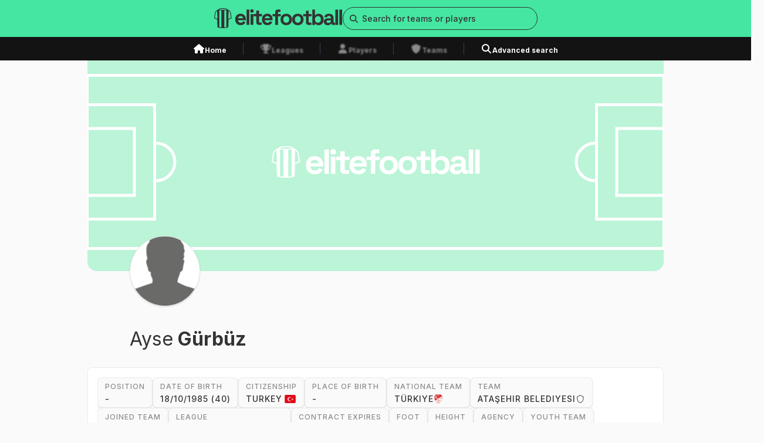

--- FILE ---
content_type: text/html; charset=utf-8
request_url: https://elitefootball.com/profile/ayse-gurbuz/25026
body_size: 9514
content:
<!DOCTYPE html><html lang="en"><head><meta charSet="utf-8"/><meta name="viewport" content="width=device-width"/><link rel="preload" href="/_next/static/media/logo.87cc6d55.svg" as="image" fetchpriority="high"/><title>Ayse Gürbüz Stats, Height, Age &amp; Profile</title><meta name="title" content="Ayse Gürbüz Stats, Height, Age &amp; Profile"/><meta name="description" content="Explore the career of Ayse Gürbüz, excelling with Ataşehir Belediyesi and Türkiye. Dive into detailed stats, info, and career milestones."/><meta property="og:title" content="Ayse Gürbüz Stats, Height, Age &amp; Profile"/><meta property="og:description" content="Explore the career of Ayse Gürbüz, excelling with Ataşehir Belediyesi and Türkiye. Dive into detailed stats, info, and career milestones."/><link rel="canonical" href="/profile/ayse-gurbuz/25026"/><link rel="preload" href="/_next/static/media/cover_placehoder.bc56e3f9.svg" as="image" fetchpriority="high"/><link rel="preload" as="image" imageSrcSet="/_next/image?url=https%3A%2F%2Fcdn5.wyscout.com%2Fphotos%2Fplayers%2Fpublic%2Fndplayer_100x130.png&amp;w=640&amp;q=75 640w, /_next/image?url=https%3A%2F%2Fcdn5.wyscout.com%2Fphotos%2Fplayers%2Fpublic%2Fndplayer_100x130.png&amp;w=750&amp;q=75 750w, /_next/image?url=https%3A%2F%2Fcdn5.wyscout.com%2Fphotos%2Fplayers%2Fpublic%2Fndplayer_100x130.png&amp;w=828&amp;q=75 828w, /_next/image?url=https%3A%2F%2Fcdn5.wyscout.com%2Fphotos%2Fplayers%2Fpublic%2Fndplayer_100x130.png&amp;w=1080&amp;q=75 1080w, /_next/image?url=https%3A%2F%2Fcdn5.wyscout.com%2Fphotos%2Fplayers%2Fpublic%2Fndplayer_100x130.png&amp;w=1200&amp;q=75 1200w, /_next/image?url=https%3A%2F%2Fcdn5.wyscout.com%2Fphotos%2Fplayers%2Fpublic%2Fndplayer_100x130.png&amp;w=1920&amp;q=75 1920w, /_next/image?url=https%3A%2F%2Fcdn5.wyscout.com%2Fphotos%2Fplayers%2Fpublic%2Fndplayer_100x130.png&amp;w=2048&amp;q=75 2048w, /_next/image?url=https%3A%2F%2Fcdn5.wyscout.com%2Fphotos%2Fplayers%2Fpublic%2Fndplayer_100x130.png&amp;w=3840&amp;q=75 3840w" imageSizes="100vw" fetchpriority="high"/><link rel="preload" href="/_next/static/media/footer_logo.c83e6baf.svg" as="image" fetchpriority="high"/><meta name="next-head-count" content="12"/><link rel="preload" href="/_next/static/css/90dec408f7257c71.css" as="style"/><link rel="stylesheet" href="/_next/static/css/90dec408f7257c71.css" data-n-g=""/><link rel="preload" href="/_next/static/css/a9bc241c69a030e5.css" as="style"/><link rel="stylesheet" href="/_next/static/css/a9bc241c69a030e5.css" data-n-p=""/><noscript data-n-css=""></noscript><script defer="" nomodule="" src="/_next/static/chunks/polyfills-c67a75d1b6f99dc8.js"></script><script src="/_next/static/chunks/webpack-21c828b96ad33382.js" defer=""></script><script src="/_next/static/chunks/framework-0c7baedefba6b077.js" defer=""></script><script src="/_next/static/chunks/main-d7bd000dfeabc8f3.js" defer=""></script><script src="/_next/static/chunks/pages/_app-d8ea39b15d350ac8.js" defer=""></script><script src="/_next/static/chunks/536-f2424d06be090a27.js" defer=""></script><script src="/_next/static/chunks/95-9a0060250b8c090a.js" defer=""></script><script src="/_next/static/chunks/953-1510349407c484f8.js" defer=""></script><script src="/_next/static/chunks/794-fca4955732b72059.js" defer=""></script><script src="/_next/static/chunks/713-a9f38417f0f88dc5.js" defer=""></script><script src="/_next/static/chunks/236-b04e86396d591288.js" defer=""></script><script src="/_next/static/chunks/pages/profile/%5Bname%5D/%5B%5B...id%5D%5D-2615d82aab75da4d.js" defer=""></script><script src="/_next/static/dLBQeTJPvwvw89f_YJZKa/_buildManifest.js" defer=""></script><script src="/_next/static/dLBQeTJPvwvw89f_YJZKa/_ssgManifest.js" defer=""></script></head><body><div id="__next"><div class="flex flex-col h-screen"><nav class="fixed top-0 z-30 w-full" id="nav-bar"><div class="relative sm:hidden"><div class="relative z-10 flex w-full justify-between bg-primary-primaryGreen px-4 py-2"><a href="/"><img alt="logo image" fetchpriority="high" width="180" height="28" decoding="async" data-nimg="1" style="color:transparent" src="/_next/static/media/logo.87cc6d55.svg"/></a><div class="flex gap-4"><svg aria-hidden="true" focusable="false" data-prefix="fas" data-icon="magnifying-glass" class="svg-inline--fa fa-magnifying-glass h-4 w-4 pt-1" role="img" xmlns="http://www.w3.org/2000/svg" viewBox="0 0 512 512"><path fill="currentColor" d="M416 208c0 45.9-14.9 88.3-40 122.7L502.6 457.4c12.5 12.5 12.5 32.8 0 45.3s-32.8 12.5-45.3 0L330.7 376c-34.4 25.2-76.8 40-122.7 40C93.1 416 0 322.9 0 208S93.1 0 208 0S416 93.1 416 208zM208 352a144 144 0 1 0 0-288 144 144 0 1 0 0 288z"></path></svg><svg aria-hidden="true" focusable="false" data-prefix="fas" data-icon="bars" class="svg-inline--fa fa-bars h-4 w-4 pt-1" role="img" xmlns="http://www.w3.org/2000/svg" viewBox="0 0 448 512"><path fill="currentColor" d="M0 96C0 78.3 14.3 64 32 64H416c17.7 0 32 14.3 32 32s-14.3 32-32 32H32C14.3 128 0 113.7 0 96zM0 256c0-17.7 14.3-32 32-32H416c17.7 0 32 14.3 32 32s-14.3 32-32 32H32c-17.7 0-32-14.3-32-32zM448 416c0 17.7-14.3 32-32 32H32c-17.7 0-32-14.3-32-32s14.3-32 32-32H416c17.7 0 32 14.3 32 32z"></path></svg></div></div></div><div class="hidden sm:block"><div class="flex w-full justify-center bg-primary-primaryGreen py-3"><div class="container flex items-center justify-center gap-6 "><a href="/"><img alt="logo image" fetchpriority="high" width="219" height="34" decoding="async" data-nimg="1" style="color:transparent" src="/_next/static/media/logo.87cc6d55.svg"/></a><div class="relative z-50 h-max w-[20.75rem]"><div class="relative w-full"><input placeholder="Search for teams or players" type="text" class="peer w-full rounded-base border border-secondary-primaryBlack py-2 text-[0.625rem] text-black focus:border-primary-primaryGreen focus:outline-none placeholder:text-[0.625rem] placeholder:text-secondary-primaryBlack pl-8 rounded-full bg-primary-primaryGreen text-[0.875rem] font-[400] leading-[1.313rem] placeholder:text-[0.875rem] placeholder:font-[500] placeholder:leading-[1.313rem]" value=""/><span class="absolute inset-y-0 left-0 flex items-center pl-3"><svg aria-hidden="true" focusable="false" data-prefix="fas" data-icon="magnifying-glass" class="svg-inline--fa fa-magnifying-glass text-secondary-primaryBlack" role="img" xmlns="http://www.w3.org/2000/svg" viewBox="0 0 512 512" width="14" height="14"><path fill="currentColor" d="M416 208c0 45.9-14.9 88.3-40 122.7L502.6 457.4c12.5 12.5 12.5 32.8 0 45.3s-32.8 12.5-45.3 0L330.7 376c-34.4 25.2-76.8 40-122.7 40C93.1 416 0 322.9 0 208S93.1 0 208 0S416 93.1 416 208zM208 352a144 144 0 1 0 0-288 144 144 0 1 0 0 288z"></path></svg></span></div></div></div></div><div class="h-10 w-full bg-secondary-darkBlack"><div class="container mx-auto flex h-full items-center justify-center"><div class="relative px-2 pt-2"><a class="text-white transition-color duration-150 ease-in-out hover:text-primary-primaryGreen" href="/"><div class="flex gap-2"><svg aria-hidden="true" focusable="false" data-prefix="fas" data-icon="house" class="svg-inline--fa fa-house " role="img" xmlns="http://www.w3.org/2000/svg" viewBox="0 0 576 512" width="1.25rem" height="1.25rem"><path fill="currentColor" d="M575.8 255.5c0 18-15 32.1-32 32.1h-32l.7 160.2c0 2.7-.2 5.4-.5 8.1V472c0 22.1-17.9 40-40 40H456c-1.1 0-2.2 0-3.3-.1c-1.4 .1-2.8 .1-4.2 .1H416 392c-22.1 0-40-17.9-40-40V448 384c0-17.7-14.3-32-32-32H256c-17.7 0-32 14.3-32 32v64 24c0 22.1-17.9 40-40 40H160 128.1c-1.5 0-3-.1-4.5-.2c-1.2 .1-2.4 .2-3.6 .2H104c-22.1 0-40-17.9-40-40V360c0-.9 0-1.9 .1-2.8V287.6H32c-18 0-32-14-32-32.1c0-9 3-17 10-24L266.4 8c7-7 15-8 22-8s15 2 21 7L564.8 231.5c8 7 12 15 11 24z"></path></svg><span class="not-italic font-[700] leading-[1.313rem] text-[0.75rem] span">Home</span></div></a><div class="border-b-4 border-transparent"></div></div><div data-orientation="vertical" role="none" class="shrink-0 w-[1px] mx-5 h-5 bg-gray-700"></div><div class="relative px-2 pt-2"><a class="text-white transition-color duration-150 ease-in-out !text-secondary-mediumBlack hover:cursor-default" href="/profile/ayse-gurbuz/25026#"><div class="flex gap-2"><svg aria-hidden="true" focusable="false" data-prefix="fas" data-icon="trophy" class="svg-inline--fa fa-trophy " role="img" xmlns="http://www.w3.org/2000/svg" viewBox="0 0 576 512" width="1.25rem" height="1.25rem"><path fill="currentColor" d="M400 0H176c-26.5 0-48.1 21.8-47.1 48.2c.2 5.3 .4 10.6 .7 15.8H24C10.7 64 0 74.7 0 88c0 92.6 33.5 157 78.5 200.7c44.3 43.1 98.3 64.8 138.1 75.8c23.4 6.5 39.4 26 39.4 45.6c0 20.9-17 37.9-37.9 37.9H192c-17.7 0-32 14.3-32 32s14.3 32 32 32H384c17.7 0 32-14.3 32-32s-14.3-32-32-32H357.9C337 448 320 431 320 410.1c0-19.6 15.9-39.2 39.4-45.6c39.9-11 93.9-32.7 138.2-75.8C542.5 245 576 180.6 576 88c0-13.3-10.7-24-24-24H446.4c.3-5.2 .5-10.4 .7-15.8C448.1 21.8 426.5 0 400 0zM48.9 112h84.4c9.1 90.1 29.2 150.3 51.9 190.6c-24.9-11-50.8-26.5-73.2-48.3c-32-31.1-58-76-63-142.3zM464.1 254.3c-22.4 21.8-48.3 37.3-73.2 48.3c22.7-40.3 42.8-100.5 51.9-190.6h84.4c-5.1 66.3-31.1 111.2-63 142.3z"></path></svg><span class="not-italic font-[700] leading-[1.313rem] text-[0.75rem] span">Leagues</span></div></a><div class="border-b-4 border-transparent"></div><div class="absolute top-0 h-full w-full backdrop-blur-base" data-state="closed"></div></div><div data-orientation="vertical" role="none" class="shrink-0 w-[1px] mx-5 h-5 bg-gray-700"></div><div class="relative px-2 pt-2"><a class="text-white transition-color duration-150 ease-in-out !text-secondary-mediumBlack hover:cursor-default" href="/profile/ayse-gurbuz/25026#"><div class="flex gap-2"><svg aria-hidden="true" focusable="false" data-prefix="fas" data-icon="user" class="svg-inline--fa fa-user " role="img" xmlns="http://www.w3.org/2000/svg" viewBox="0 0 448 512" width="1.25rem" height="1.25rem"><path fill="currentColor" d="M224 256A128 128 0 1 0 224 0a128 128 0 1 0 0 256zm-45.7 48C79.8 304 0 383.8 0 482.3C0 498.7 13.3 512 29.7 512H418.3c16.4 0 29.7-13.3 29.7-29.7C448 383.8 368.2 304 269.7 304H178.3z"></path></svg><span class="not-italic font-[700] leading-[1.313rem] text-[0.75rem] span">Players</span></div></a><div class="border-b-4 border-transparent"></div><div class="absolute top-0 h-full w-full backdrop-blur-base" data-state="closed"></div></div><div data-orientation="vertical" role="none" class="shrink-0 w-[1px] mx-5 h-5 bg-gray-700"></div><div class="relative px-2 pt-2"><a class="text-white transition-color duration-150 ease-in-out !text-secondary-mediumBlack hover:cursor-default" href="/profile/ayse-gurbuz/25026#"><div class="flex gap-2"><svg aria-hidden="true" focusable="false" data-prefix="fas" data-icon="shield" class="svg-inline--fa fa-shield " role="img" xmlns="http://www.w3.org/2000/svg" viewBox="0 0 512 512" width="1.25rem" height="1.25rem"><path fill="currentColor" d="M256 0c4.6 0 9.2 1 13.4 2.9L457.7 82.8c22 9.3 38.4 31 38.3 57.2c-.5 99.2-41.3 280.7-213.6 363.2c-16.7 8-36.1 8-52.8 0C57.3 420.7 16.5 239.2 16 140c-.1-26.2 16.3-47.9 38.3-57.2L242.7 2.9C246.8 1 251.4 0 256 0z"></path></svg><span class="not-italic font-[700] leading-[1.313rem] text-[0.75rem] span">Teams</span></div></a><div class="border-b-4 border-transparent"></div><div class="absolute top-0 h-full w-full backdrop-blur-base" data-state="closed"></div></div><div data-orientation="vertical" role="none" class="shrink-0 w-[1px] mx-5 h-5 bg-gray-700"></div><div class="relative px-2 pt-2"><a class="text-white transition-color duration-150 ease-in-out hover:text-primary-primaryGreen" href="/search/player"><div class="flex gap-2"><svg aria-hidden="true" focusable="false" data-prefix="fas" data-icon="magnifying-glass" class="svg-inline--fa fa-magnifying-glass " role="img" xmlns="http://www.w3.org/2000/svg" viewBox="0 0 512 512" width="1.25rem" height="1.25rem"><path fill="currentColor" d="M416 208c0 45.9-14.9 88.3-40 122.7L502.6 457.4c12.5 12.5 12.5 32.8 0 45.3s-32.8 12.5-45.3 0L330.7 376c-34.4 25.2-76.8 40-122.7 40C93.1 416 0 322.9 0 208S93.1 0 208 0S416 93.1 416 208zM208 352a144 144 0 1 0 0-288 144 144 0 1 0 0 288z"></path></svg><span class="not-italic font-[700] leading-[1.313rem] text-[0.75rem] span">Advanced search</span></div></a><div class="border-b-4 border-transparent"></div></div></div></div></div></nav><div class="mt-[2.75rem] h-max sm:mt-[5.625rem]"><main class="container mx-auto grid grid-cols-4 gap-4 sm:grid-cols-12 sm:gap-6 md:grid-cols-12 md:gap-6 xl:grid-cols-12 xl:gap-6 pb-6"><div class="relative col-span-4 mb-[2.563rem] h-[7.5rem] sm:col-span-10 sm:col-start-2 sm:mb-[3.75rem] sm:h-[23.25rem]"><div class="relative col-span-4 h-[7.5rem] sm:col-span-10 sm:col-start-2 sm:h-[23.25rem]"><img alt="Header Image" fetchpriority="high" decoding="async" data-nimg="fill" class="rounded-b-2xl object-cover object-top sm:object-center" style="position:absolute;height:100%;width:100%;left:0;top:0;right:0;bottom:0;color:transparent" src="/_next/static/media/cover_placehoder.bc56e3f9.svg"/></div><div class="h-[5.25rem] w-[5.25rem] overflow-hidden rounded-full bg-opacity-white-100 sm:h-[7.5rem] sm:w-[7.5rem] border border-neutrals-gray-200 shadow absolute -bottom-[2.625rem] left-[1rem] sm:-bottom-[3.75rem] sm:left-[4.5rem]"><img alt="Header Image" fetchpriority="high" decoding="async" data-nimg="fill" class="object-cover" style="position:absolute;height:100%;width:100%;left:0;top:0;right:0;bottom:0;color:transparent" sizes="100vw" srcSet="/_next/image?url=https%3A%2F%2Fcdn5.wyscout.com%2Fphotos%2Fplayers%2Fpublic%2Fndplayer_100x130.png&amp;w=640&amp;q=75 640w, /_next/image?url=https%3A%2F%2Fcdn5.wyscout.com%2Fphotos%2Fplayers%2Fpublic%2Fndplayer_100x130.png&amp;w=750&amp;q=75 750w, /_next/image?url=https%3A%2F%2Fcdn5.wyscout.com%2Fphotos%2Fplayers%2Fpublic%2Fndplayer_100x130.png&amp;w=828&amp;q=75 828w, /_next/image?url=https%3A%2F%2Fcdn5.wyscout.com%2Fphotos%2Fplayers%2Fpublic%2Fndplayer_100x130.png&amp;w=1080&amp;q=75 1080w, /_next/image?url=https%3A%2F%2Fcdn5.wyscout.com%2Fphotos%2Fplayers%2Fpublic%2Fndplayer_100x130.png&amp;w=1200&amp;q=75 1200w, /_next/image?url=https%3A%2F%2Fcdn5.wyscout.com%2Fphotos%2Fplayers%2Fpublic%2Fndplayer_100x130.png&amp;w=1920&amp;q=75 1920w, /_next/image?url=https%3A%2F%2Fcdn5.wyscout.com%2Fphotos%2Fplayers%2Fpublic%2Fndplayer_100x130.png&amp;w=2048&amp;q=75 2048w, /_next/image?url=https%3A%2F%2Fcdn5.wyscout.com%2Fphotos%2Fplayers%2Fpublic%2Fndplayer_100x130.png&amp;w=3840&amp;q=75 3840w" src="/_next/image?url=https%3A%2F%2Fcdn5.wyscout.com%2Fphotos%2Fplayers%2Fpublic%2Fndplayer_100x130.png&amp;w=3840&amp;q=75"/></div></div><div class="sm:pl-[4.5rem] col-span-4 sm:col-span-10 sm:col-start-2"><h1 class="flex w-full flex-wrap pt-2"><span class="not-italic font[500] leading-[2.25rem] text-[1.75rem] sm:leading-[3rem] sm:text-[2rem] span text-[1.75rem] sm:text-[2rem] pr-2">Ayse</span><span class="not-italic font-[700] leading-[2.25rem] text-[1.75rem] sm:leading-[3rem] sm:text-[2rem] span w-max text-[1.75rem] sm:text-[2rem]"> Gürbüz</span></h1></div><div class="w-full rounded-base border border-neutrals-gray-200 bg-opacity-white-100 p-4 relative col-span-4 sm:col-span-10 sm:col-start-2"><div class="relative"><div class="flex flex-wrap gap-4 h-[16rem] overflow-hidden tablet:h-auto sm:h-auto"><div class="w-max rounded-base border border-neutrals-gray-200 bg-neutrals-gray-100 px-3 py-1 uppercase shadow  hover:border-primary-primaryGreen hover:bg-opacity-white-100 hover:cursor-default"><h3 class="not-italic font-[500] leading-[1.313rem] text-[0.75rem] span !text-[0.625rem] tracking-base text-secondary-mediumBlack sm:!text-[0.75rem]">position</h3><h3 class="not-italic font-[500] leading-[1.313rem] text-[0.875rem] span tracking-base text-secondary-primaryBlack sm:block">-</h3></div><div class="w-max rounded-base border border-neutrals-gray-200 bg-neutrals-gray-100 px-3 py-1 uppercase shadow  hover:border-primary-primaryGreen hover:bg-opacity-white-100 hover:cursor-default"><h3 class="not-italic font-[500] leading-[1.313rem] text-[0.75rem] span !text-[0.625rem] tracking-base text-secondary-mediumBlack sm:!text-[0.75rem]">date of birth</h3><h3 class="not-italic font-[500] leading-[1.313rem] text-[0.875rem] span tracking-base text-secondary-primaryBlack sm:block">18/10/1985 (40)</h3></div><div class="w-max rounded-base border border-neutrals-gray-200 bg-neutrals-gray-100 px-3 py-1 uppercase shadow  hover:border-primary-primaryGreen hover:bg-opacity-white-100 hover:cursor-default"><div class="not-italic font-[500] leading-[1.313rem] text-[0.75rem] span !text-[0.625rem] tracking-base text-secondary-mediumBlack sm:!text-[0.75rem]">citizenship</div><div class="not-italic font-[500] leading-[1.313rem] text-[0.875rem] span tracking-base text-secondary-primaryBlack sm:block">Turkey<span class="fi fi-tr rounded-[0.125rem] ml-1"></span></div></div><div class="w-max rounded-base border border-neutrals-gray-200 bg-neutrals-gray-100 px-3 py-1 uppercase shadow  hover:border-primary-primaryGreen hover:bg-opacity-white-100 hover:cursor-default"><div class="not-italic font-[500] leading-[1.313rem] text-[0.75rem] span !text-[0.625rem] tracking-base text-secondary-mediumBlack sm:!text-[0.75rem]">place of birth</div><div class="not-italic font-[500] leading-[1.313rem] text-[0.875rem] span tracking-base text-secondary-primaryBlack sm:block">-</div></div><div class="w-max rounded-base border border-neutrals-gray-200 bg-neutrals-gray-100 px-3 py-1 uppercase shadow  hover:border-primary-primaryGreen hover:bg-opacity-white-100 hover:cursor-default"><div class="not-italic font-[500] leading-[1.313rem] text-[0.75rem] span !text-[0.625rem] tracking-base text-secondary-mediumBlack sm:!text-[0.75rem]">national team</div><div class="not-italic font-[500] leading-[1.313rem] text-[0.875rem] span tracking-base text-secondary-primaryBlack sm:block"><div class="flex items-center gap-2"><div>Türkiye</div><div class="relative h-4 w-4"><img alt="club logo" loading="lazy" decoding="async" data-nimg="fill" style="position:absolute;height:100%;width:100%;left:0;top:0;right:0;bottom:0;color:transparent" sizes="100vw" srcSet="/_next/image?url=https%3A%2F%2Fcdn5.wyscout.com%2Fphotos%2Fteam%2Fpublic%2Fg5983_120x120.png&amp;w=640&amp;q=75 640w, /_next/image?url=https%3A%2F%2Fcdn5.wyscout.com%2Fphotos%2Fteam%2Fpublic%2Fg5983_120x120.png&amp;w=750&amp;q=75 750w, /_next/image?url=https%3A%2F%2Fcdn5.wyscout.com%2Fphotos%2Fteam%2Fpublic%2Fg5983_120x120.png&amp;w=828&amp;q=75 828w, /_next/image?url=https%3A%2F%2Fcdn5.wyscout.com%2Fphotos%2Fteam%2Fpublic%2Fg5983_120x120.png&amp;w=1080&amp;q=75 1080w, /_next/image?url=https%3A%2F%2Fcdn5.wyscout.com%2Fphotos%2Fteam%2Fpublic%2Fg5983_120x120.png&amp;w=1200&amp;q=75 1200w, /_next/image?url=https%3A%2F%2Fcdn5.wyscout.com%2Fphotos%2Fteam%2Fpublic%2Fg5983_120x120.png&amp;w=1920&amp;q=75 1920w, /_next/image?url=https%3A%2F%2Fcdn5.wyscout.com%2Fphotos%2Fteam%2Fpublic%2Fg5983_120x120.png&amp;w=2048&amp;q=75 2048w, /_next/image?url=https%3A%2F%2Fcdn5.wyscout.com%2Fphotos%2Fteam%2Fpublic%2Fg5983_120x120.png&amp;w=3840&amp;q=75 3840w" src="/_next/image?url=https%3A%2F%2Fcdn5.wyscout.com%2Fphotos%2Fteam%2Fpublic%2Fg5983_120x120.png&amp;w=3840&amp;q=75"/></div></div></div></div><div class="w-max rounded-base border border-neutrals-gray-200 bg-neutrals-gray-100 px-3 py-1 uppercase shadow  hover:border-primary-primaryGreen hover:bg-opacity-white-100 active:border-primary-primaryGreen active:bg-primary-lightGreen"><div class="not-italic font-[500] leading-[1.313rem] text-[0.75rem] span !text-[0.625rem] tracking-base text-secondary-mediumBlack sm:!text-[0.75rem]">team</div><a href="/team/atasehir-belediyesi-sk/1878"><div class="not-italic font-[500] leading-[1.313rem] text-[0.875rem] span tracking-base text-secondary-primaryBlack sm:block"><div class="flex items-center gap-2"><div>Ataşehir Belediyesi</div><div class="relative h-4 w-4"><img alt="club logo" loading="lazy" decoding="async" data-nimg="fill" style="position:absolute;height:100%;width:100%;left:0;top:0;right:0;bottom:0;color:transparent" sizes="100vw" srcSet="/_next/image?url=https%3A%2F%2Fcdn5.wyscout.com%2Fphotos%2Fteam%2Fpublic%2Fndteam_120x120.png&amp;w=640&amp;q=75 640w, /_next/image?url=https%3A%2F%2Fcdn5.wyscout.com%2Fphotos%2Fteam%2Fpublic%2Fndteam_120x120.png&amp;w=750&amp;q=75 750w, /_next/image?url=https%3A%2F%2Fcdn5.wyscout.com%2Fphotos%2Fteam%2Fpublic%2Fndteam_120x120.png&amp;w=828&amp;q=75 828w, /_next/image?url=https%3A%2F%2Fcdn5.wyscout.com%2Fphotos%2Fteam%2Fpublic%2Fndteam_120x120.png&amp;w=1080&amp;q=75 1080w, /_next/image?url=https%3A%2F%2Fcdn5.wyscout.com%2Fphotos%2Fteam%2Fpublic%2Fndteam_120x120.png&amp;w=1200&amp;q=75 1200w, /_next/image?url=https%3A%2F%2Fcdn5.wyscout.com%2Fphotos%2Fteam%2Fpublic%2Fndteam_120x120.png&amp;w=1920&amp;q=75 1920w, /_next/image?url=https%3A%2F%2Fcdn5.wyscout.com%2Fphotos%2Fteam%2Fpublic%2Fndteam_120x120.png&amp;w=2048&amp;q=75 2048w, /_next/image?url=https%3A%2F%2Fcdn5.wyscout.com%2Fphotos%2Fteam%2Fpublic%2Fndteam_120x120.png&amp;w=3840&amp;q=75 3840w" src="/_next/image?url=https%3A%2F%2Fcdn5.wyscout.com%2Fphotos%2Fteam%2Fpublic%2Fndteam_120x120.png&amp;w=3840&amp;q=75"/></div></div></div></a></div><div class="w-max rounded-base border border-neutrals-gray-200 bg-neutrals-gray-100 px-3 py-1 uppercase shadow  hover:border-primary-primaryGreen hover:bg-opacity-white-100 hover:cursor-default"><div class="not-italic font-[500] leading-[1.313rem] text-[0.75rem] span !text-[0.625rem] tracking-base text-secondary-mediumBlack sm:!text-[0.75rem]">joined team</div><div class="not-italic font-[500] leading-[1.313rem] text-[0.875rem] span tracking-base text-secondary-primaryBlack sm:block">-</div></div><div class="w-max rounded-base border border-neutrals-gray-200 bg-neutrals-gray-100 px-3 py-1 uppercase shadow  hover:border-primary-primaryGreen hover:bg-opacity-white-100 hover:cursor-default"><div class="not-italic font-[500] leading-[1.313rem] text-[0.75rem] span !text-[0.625rem] tracking-base text-secondary-mediumBlack sm:!text-[0.75rem]">league</div><div class="not-italic font-[500] leading-[1.313rem] text-[0.875rem] span tracking-base text-secondary-primaryBlack sm:block">Bayanlar Ligi Women</div></div><div class="w-max rounded-base border border-neutrals-gray-200 bg-neutrals-gray-100 px-3 py-1 uppercase shadow  hover:border-primary-primaryGreen hover:bg-opacity-white-100 hover:cursor-default"><div class="not-italic font-[500] leading-[1.313rem] text-[0.75rem] span !text-[0.625rem] tracking-base text-secondary-mediumBlack sm:!text-[0.75rem]">contract expires</div><div class="not-italic font-[500] leading-[1.313rem] text-[0.875rem] span tracking-base text-secondary-primaryBlack sm:block">-</div></div><div class="w-max rounded-base border border-neutrals-gray-200 bg-neutrals-gray-100 px-3 py-1 uppercase shadow  hover:border-primary-primaryGreen hover:bg-opacity-white-100 hover:cursor-default"><div class="not-italic font-[500] leading-[1.313rem] text-[0.75rem] span !text-[0.625rem] tracking-base text-secondary-mediumBlack sm:!text-[0.75rem]">foot</div><div class="not-italic font-[500] leading-[1.313rem] text-[0.875rem] span tracking-base text-secondary-primaryBlack sm:block">-</div></div><div class="w-max rounded-base border border-neutrals-gray-200 bg-neutrals-gray-100 px-3 py-1 uppercase shadow  hover:border-primary-primaryGreen hover:bg-opacity-white-100 hover:cursor-default"><div class="not-italic font-[500] leading-[1.313rem] text-[0.75rem] span !text-[0.625rem] tracking-base text-secondary-mediumBlack sm:!text-[0.75rem]">height</div><div class="not-italic font-[500] leading-[1.313rem] text-[0.875rem] span tracking-base text-secondary-primaryBlack sm:block">-</div></div><div class="w-max rounded-base border border-neutrals-gray-200 bg-neutrals-gray-100 px-3 py-1 uppercase shadow  hover:border-primary-primaryGreen hover:bg-opacity-white-100 hover:cursor-default"><div class="not-italic font-[500] leading-[1.313rem] text-[0.75rem] span !text-[0.625rem] tracking-base text-secondary-mediumBlack sm:!text-[0.75rem]">agency</div><div class="not-italic font-[500] leading-[1.313rem] text-[0.875rem] span tracking-base text-secondary-primaryBlack sm:block">-</div></div><div class="w-max rounded-base border border-neutrals-gray-200 bg-neutrals-gray-100 px-3 py-1 uppercase shadow  hover:border-primary-primaryGreen hover:bg-opacity-white-100 hover:cursor-default"><div class="not-italic font-[500] leading-[1.313rem] text-[0.75rem] span !text-[0.625rem] tracking-base text-secondary-mediumBlack sm:!text-[0.75rem]">youth team</div><div class="not-italic font-[500] leading-[1.313rem] text-[0.875rem] span tracking-base text-secondary-primaryBlack sm:block"><div class="flex items-center gap-2"><div>-</div></div></div></div><div class="w-max rounded-base border border-neutrals-gray-200 bg-neutrals-gray-100 px-3 py-1 uppercase shadow  hover:border-primary-primaryGreen hover:bg-opacity-white-100 hover:cursor-default"><div class="not-italic font-[500] leading-[1.313rem] text-[0.75rem] span !text-[0.625rem] tracking-base text-secondary-mediumBlack sm:!text-[0.75rem]">endorsements</div><div class="not-italic font-[500] leading-[1.313rem] text-[0.875rem] span tracking-base text-secondary-primaryBlack sm:block">-</div></div></div><div class="absolute bottom-0 mr-4 h-14 w-[90%] rounded-bl-lg rounded-br-lg bg-gradient-to-t from-white to-transparent tablet:hidden"></div></div><div class="flex w-full justify-center pt-4 tablet:hidden"><button class="border rounded-full bg-opacity-white-100 text-secondary-primaryBlack px-3 sm:px-6 py-2 border-primary-primaryGreen hover:bg-primary-lightGreen active:bg-primary-primaryGreen active:border-secondary-primaryBlack"><div class="flex items-center gap-2"><svg aria-hidden="true" focusable="false" data-prefix="fas" data-icon="chevron-down" class="svg-inline--fa fa-chevron-down " role="img" xmlns="http://www.w3.org/2000/svg" viewBox="0 0 512 512" width="1.25rem" height="1.25rem"><path fill="currentColor" d="M233.4 406.6c12.5 12.5 32.8 12.5 45.3 0l192-192c12.5-12.5 12.5-32.8 0-45.3s-32.8-12.5-45.3 0L256 338.7 86.6 169.4c-12.5-12.5-32.8-12.5-45.3 0s-12.5 32.8 0 45.3l192 192z"></path></svg><span class="not-italic font-[700] leading-[1.313rem] text-[0.875rem] span hidden uppercase tracking-base sm:block">show all</span><span class="not-italic font-[700] leading-[1.313rem] text-[0.875rem] span !text-[0.75rem] uppercase tracking-base sm:hidden">show all</span></div></button></div></div></main><main class="container mx-auto grid grid-cols-4 gap-4 sm:grid-cols-12 sm:gap-6 md:grid-cols-12 md:gap-6 xl:grid-cols-12 xl:gap-6 pb-6"><div class="relative w-full rounded-base bg-opacity-white-100 px-4 py-6 col-span-4 mt-[2.563rem] w-full sm:col-span-10 sm:col-start-2"><div class="flex w-max items-center justify-start gap-2 bg-primary-primaryGreen px-4 py-2 rounded-t-base absolute -top-6"><svg aria-hidden="true" focusable="false" data-prefix="fas" data-icon="fire" class="svg-inline--fa fa-fire h-[1.125rem] w-[1.125rem] text-secondary-primaryBlack" role="img" xmlns="http://www.w3.org/2000/svg" viewBox="0 0 448 512"><path fill="currentColor" d="M159.3 5.4c7.8-7.3 19.9-7.2 27.7 .1c27.6 25.9 53.5 53.8 77.7 84c11-14.4 23.5-30.1 37-42.9c7.9-7.4 20.1-7.4 28 .1c34.6 33 63.9 76.6 84.5 118c20.3 40.8 33.8 82.5 33.8 111.9C448 404.2 348.2 512 224 512C98.4 512 0 404.1 0 276.5c0-38.4 17.8-85.3 45.4-131.7C73.3 97.7 112.7 48.6 159.3 5.4zM225.7 416c25.3 0 47.7-7 68.8-21c42.1-29.4 53.4-88.2 28.1-134.4c-4.5-9-16-9.6-22.5-2l-25.2 29.3c-6.6 7.6-18.5 7.4-24.7-.5c-16.5-21-46-58.5-62.8-79.8c-6.3-8-18.3-8.1-24.7-.1c-33.8 42.5-50.8 69.3-50.8 99.4C112 375.4 162.6 416 225.7 416z"></path></svg><h2 class="not-italic font-[700] leading-[1.5rem] text-[1rem] span uppercase tracking-base sm:block">TEAM STATS</h2></div><div class="w-full hidden sm:block"><style data-emotion="css 1e5nhyx">.css-1e5nhyx{overflow:auto;position:relative;border-collapse:collapse;display:grid;--data-table-library_grid-template-columns:'';grid-template-columns:var(--data-table-library_grid-template-columns);--data-table-library_grid-template-columns:3.75rem minmax(9.25rem, 2fr) repeat(5, 3.75rem);}.css-1e5nhyx *,.css-1e5nhyx *:before,.css-1e5nhyx *:after{box-sizing:border-box;}.css-1e5nhyx button *{pointer-events:none;}</style><table role="grid" data-table-library_table="" class="table css-1e5nhyx"></table><div class="hidden flex-col gap-6 tablet:flex"><div class="mt-3 hidden w-full items-center gap-16 pt-3 tablet:mt-5 tablet:flex tablet:justify-center tablet:gap-11"><div class="flex w-max gap-2"><img alt="game icon" loading="lazy" width="19" height="14" decoding="async" data-nimg="1" style="color:transparent" src="/_next/static/media/games.98bb6011.svg"/><span class="not-italic font-[500] leading-[1.313rem] text-[0.75rem] span hidden text-secondary-mediumBlack tablet:block">Games</span><span class="not-italic font-[400] leading-[1.094rem] text-[0.625rem] span text-secondary-mediumBlack tablet:hidden">Games</span></div><div class="flex w-max gap-2"><img alt="game icon" loading="lazy" width="14" height="14" decoding="async" data-nimg="1" style="color:transparent" src="/_next/static/media/goals.2f161c37.svg"/><span class="not-italic font-[500] leading-[1.313rem] text-[0.75rem] span hidden text-secondary-mediumBlack tablet:block">Goals</span><span class="not-italic font-[400] leading-[1.094rem] text-[0.625rem] span text-secondary-mediumBlack tablet:hidden">Goals</span></div><div class="flex w-max gap-2"><img alt="game icon" loading="lazy" width="14" height="14" decoding="async" data-nimg="1" style="color:transparent" src="/_next/static/media/minutes.08f443b9.svg"/><span class="not-italic font-[500] leading-[1.313rem] text-[0.75rem] span hidden text-secondary-mediumBlack tablet:block">Minutes</span><span class="not-italic font-[400] leading-[1.094rem] text-[0.625rem] span text-secondary-mediumBlack tablet:hidden">Minutes</span></div><div class="flex w-max gap-2"><img alt="game icon" loading="lazy" width="10" height="14" decoding="async" data-nimg="1" style="color:transparent" src="/_next/static/media/yellow.b340f4b3.svg"/><span class="not-italic font-[500] leading-[1.313rem] text-[0.75rem] span hidden text-secondary-mediumBlack tablet:block">Yellow cards</span><span class="not-italic font-[400] leading-[1.094rem] text-[0.625rem] span text-secondary-mediumBlack tablet:hidden">Yellow cards</span></div><div class="flex w-max gap-2"><img alt="game icon" loading="lazy" width="10" height="14" decoding="async" data-nimg="1" style="color:transparent" src="/_next/static/media/red.329df022.svg"/><span class="not-italic font-[500] leading-[1.313rem] text-[0.75rem] span hidden text-secondary-mediumBlack tablet:block">Red cards</span><span class="not-italic font-[400] leading-[1.094rem] text-[0.625rem] span text-secondary-mediumBlack tablet:hidden">Red cards</span></div></div><div class="flex items-center justify-end gap-1"><svg aria-hidden="true" focusable="false" data-prefix="fas" data-icon="circle-info" class="svg-inline--fa fa-circle-info " role="img" xmlns="http://www.w3.org/2000/svg" viewBox="0 0 512 512" width="20" height="20"><path fill="currentColor" d="M256 512A256 256 0 1 0 256 0a256 256 0 1 0 0 512zM216 336h24V272H216c-13.3 0-24-10.7-24-24s10.7-24 24-24h48c13.3 0 24 10.7 24 24v88h8c13.3 0 24 10.7 24 24s-10.7 24-24 24H216c-13.3 0-24-10.7-24-24s10.7-24 24-24zm40-208a32 32 0 1 1 0 64 32 32 0 1 1 0-64z"></path></svg><button data-tally-open="" data-tally-emoji-text="👋" data-tally-emoji-animation="wave" data-link="/profile/ayse-gurbuz/25026" data-player="" class="flex items-center justify-center"><span class="not-italic font-[700] leading-[1.5rem] text-[1rem] span !font-[700] !italic underline">Stats incomplete or contains errors? Help us correct.</span></button></div></div><div class="flex flex-col gap-6 tablet:hidden"><div class="mt-3 flex w-full items-start justify-start gap-14 pt-3 tablet:hidden"><div class="inline-flex flex-col items-start justify-start gap-1.5"><div class="flex w-max gap-2"><img alt="game icon" loading="lazy" width="19" height="14" decoding="async" data-nimg="1" style="color:transparent" src="/_next/static/media/games.98bb6011.svg"/><span class="not-italic font-[500] leading-[1.313rem] text-[0.75rem] span hidden text-secondary-mediumBlack tablet:block">Games</span><span class="not-italic font-[400] leading-[1.094rem] text-[0.625rem] span text-secondary-mediumBlack tablet:hidden">Games</span></div><div class="flex w-max gap-2"><img alt="game icon" loading="lazy" width="10" height="14" decoding="async" data-nimg="1" style="color:transparent" src="/_next/static/media/yellow.b340f4b3.svg"/><span class="not-italic font-[500] leading-[1.313rem] text-[0.75rem] span hidden text-secondary-mediumBlack tablet:block">Yellow cards</span><span class="not-italic font-[400] leading-[1.094rem] text-[0.625rem] span text-secondary-mediumBlack tablet:hidden">Yellow cards</span></div></div><div class="inline-flex flex-col items-start justify-start gap-1.5"><div class="flex w-max gap-2"><img alt="game icon" loading="lazy" width="14" height="14" decoding="async" data-nimg="1" style="color:transparent" src="/_next/static/media/goals.2f161c37.svg"/><span class="not-italic font-[500] leading-[1.313rem] text-[0.75rem] span hidden text-secondary-mediumBlack tablet:block">Goals</span><span class="not-italic font-[400] leading-[1.094rem] text-[0.625rem] span text-secondary-mediumBlack tablet:hidden">Goals</span></div><div class="flex w-max gap-2"><img alt="game icon" loading="lazy" width="10" height="14" decoding="async" data-nimg="1" style="color:transparent" src="/_next/static/media/red.329df022.svg"/><span class="not-italic font-[500] leading-[1.313rem] text-[0.75rem] span hidden text-secondary-mediumBlack tablet:block">Red cards</span><span class="not-italic font-[400] leading-[1.094rem] text-[0.625rem] span text-secondary-mediumBlack tablet:hidden">Red cards</span></div></div><div class="inline-flex flex-col items-start justify-start gap-1.5"><div class="flex w-max gap-2"><img alt="game icon" loading="lazy" width="14" height="14" decoding="async" data-nimg="1" style="color:transparent" src="/_next/static/media/minutes.08f443b9.svg"/><span class="not-italic font-[500] leading-[1.313rem] text-[0.75rem] span hidden text-secondary-mediumBlack tablet:block">Minutes</span><span class="not-italic font-[400] leading-[1.094rem] text-[0.625rem] span text-secondary-mediumBlack tablet:hidden">Minutes</span></div></div></div><div class="flex items-center justify-end gap-1"><svg aria-hidden="true" focusable="false" data-prefix="fas" data-icon="circle-info" class="svg-inline--fa fa-circle-info " role="img" xmlns="http://www.w3.org/2000/svg" viewBox="0 0 512 512" width="20" height="20"><path fill="currentColor" d="M256 512A256 256 0 1 0 256 0a256 256 0 1 0 0 512zM216 336h24V272H216c-13.3 0-24-10.7-24-24s10.7-24 24-24h48c13.3 0 24 10.7 24 24v88h8c13.3 0 24 10.7 24 24s-10.7 24-24 24H216c-13.3 0-24-10.7-24-24s10.7-24 24-24zm40-208a32 32 0 1 1 0 64 32 32 0 1 1 0-64z"></path></svg><button data-tally-open="" data-tally-emoji-text="👋" data-tally-emoji-animation="wave" data-link="/profile/ayse-gurbuz/25026" data-player="" class="flex items-center justify-center"><span class="not-italic font-[700] leading-[1.5rem] text-[1rem] span !font-[700] !italic underline">Stats incomplete or contains errors? Help us correct.</span></button></div></div></div></div><div class="relative w-full rounded-base bg-opacity-white-100 px-4 py-6 col-span-4 mt-[2.563rem] w-full sm:col-span-10 sm:col-start-2"><div class="flex w-max items-center justify-start gap-2 bg-primary-primaryGreen px-4 py-2 rounded-t-base absolute -top-6"><svg aria-hidden="true" focusable="false" data-prefix="fas" data-icon="arrow-right-arrow-left" class="svg-inline--fa fa-arrow-right-arrow-left h-[1.125rem] w-[1.125rem] text-secondary-primaryBlack" role="img" xmlns="http://www.w3.org/2000/svg" viewBox="0 0 448 512"><path fill="currentColor" d="M438.6 150.6c12.5-12.5 12.5-32.8 0-45.3l-96-96c-12.5-12.5-32.8-12.5-45.3 0s-12.5 32.8 0 45.3L338.7 96 32 96C14.3 96 0 110.3 0 128s14.3 32 32 32l306.7 0-41.4 41.4c-12.5 12.5-12.5 32.8 0 45.3s32.8 12.5 45.3 0l96-96zm-333.3 352c12.5 12.5 32.8 12.5 45.3 0s12.5-32.8 0-45.3L109.3 416 416 416c17.7 0 32-14.3 32-32s-14.3-32-32-32l-306.7 0 41.4-41.4c12.5-12.5 12.5-32.8 0-45.3s-32.8-12.5-45.3 0l-96 96c-12.5 12.5-12.5 32.8 0 45.3l96 96z"></path></svg><h2 class="not-italic font-[700] leading-[1.5rem] text-[1rem] span uppercase tracking-base sm:block">TRANSFER HISTORY</h2></div><div class="w-full"><style data-emotion="css jhykh9">.css-jhykh9{overflow:auto;position:relative;border-collapse:collapse;display:grid;--data-table-library_grid-template-columns:'';grid-template-columns:var(--data-table-library_grid-template-columns);--data-table-library_grid-template-columns:5.375rem 9rem minmax(13.75rem,17.5rem) minmax(13.75rem,17.5rem) minmax(12rem,13.75rem) 3.75rem;}.css-jhykh9 *,.css-jhykh9 *:before,.css-jhykh9 *:after{box-sizing:border-box;}.css-jhykh9 button *{pointer-events:none;}</style><table role="grid" data-table-library_table="" class="table css-jhykh9"></table><div class="flex justify-center py-3"><span class="not-italic font-[500] leading-[1.313rem] text-[0.875rem] span hidden text-neutrals-gray-400 sm:block">No data available yet</span><span class="not-italic font-[500] leading-[1.094rem] text-[0.625rem] span text-neutrals-gray-400 sm:hidden">No data available yet</span></div><div class="flex items-center justify-end gap-1"><svg aria-hidden="true" focusable="false" data-prefix="fas" data-icon="circle-info" class="svg-inline--fa fa-circle-info " role="img" xmlns="http://www.w3.org/2000/svg" viewBox="0 0 512 512" width="20" height="20"><path fill="currentColor" d="M256 512A256 256 0 1 0 256 0a256 256 0 1 0 0 512zM216 336h24V272H216c-13.3 0-24-10.7-24-24s10.7-24 24-24h48c13.3 0 24 10.7 24 24v88h8c13.3 0 24 10.7 24 24s-10.7 24-24 24H216c-13.3 0-24-10.7-24-24s10.7-24 24-24zm40-208a32 32 0 1 1 0 64 32 32 0 1 1 0-64z"></path></svg><button data-tally-open="" data-tally-emoji-text="👋" data-tally-emoji-animation="wave" data-link="/profile/ayse-gurbuz/25026" data-player="" class="flex items-center justify-center"><span class="not-italic font-[700] leading-[1.5rem] text-[1rem] span !font-[700] !italic underline">Stats incomplete or contains errors? Help us correct.</span></button></div></div></div></main><main class="container mx-auto grid grid-cols-4 gap-4 sm:grid-cols-12 sm:gap-6 md:grid-cols-12 md:gap-6 xl:grid-cols-12 xl:gap-6 pb-6"><div class="w-full rounded-base bg-primary-lightGreen py-3 flex items-center justify-center gap-4 col-span-4 sm:col-span-10 sm:col-start-2"><span class="not-italic font-[700] leading-[1.313rem] text-[0.875rem] span hidden sm:inline">LAST PROFILE UPDATE:</span><span class="not-italic font-[500] leading-[1.313rem] text-[0.875rem] span hidden text-secondary-mediumBlack sm:inline">December 4th, 2025 23:05</span><span class="not-italic font-[700] leading-[1.094rem] text-[0.625rem] span sm:hidden">LAST PROFILE UPDATE:</span><span class="not-italic font-[500] leading-[1.094rem] text-[0.625rem] span text-secondary-mediumBlack sm:hidden">December 4th, 2025 23:05</span></div></main></div><div class="bg-secondary-darkBlack px-4 py-12 sm:px-[7.88rem] sm:py-12 border-t-[0.375rem] border-primary-primaryGreen flex flex-col gap-4"><div class="flex flex-col items-stretch gap-10 pb-6 sm:flex-row sm:justify-between"><div class="flex flex-col gap-10 sm:flex-row sm:gap-0"><a href="/"><div class="relative h-[1.62969rem] w-[10.69806rem] sm:h-[2.28156rem] sm:w-[14.97725rem]"><img alt="logo footer" fetchpriority="high" decoding="async" data-nimg="fill" style="position:absolute;height:100%;width:100%;left:0;top:0;right:0;bottom:0;color:transparent" src="/_next/static/media/footer_logo.c83e6baf.svg"/></div></a><div class="flex flex-col gap-4 text-opacity-white-100 sm:ml-[10rem] sm:w-[11.25rem]"><div class="not-italic font-[700] leading-[1.313rem] text-[0.875rem] span">Menu</div><div class="flex flex-col gap-3"><a class="hover:text-primary-primaryGreen" href="/"><div class="not-italic font-[400] leading-[1.313rem] text-[0.875rem] span">Home</div></a><a class="hover:text-primary-primaryGreen" href="/search/player"><div class="not-italic font-[400] leading-[1.313rem] text-[0.875rem] span">Advanced search</div></a><a class="hover:text-primary-primaryGreen" href="https://everysportgroup.com/privacy-policy-elitefootball/"><div class="not-italic font-[400] leading-[1.313rem] text-[0.875rem] span">Privacy Policy</div></a></div></div><div class="flex flex-col gap-4 text-opacity-white-100 sm:w-[11.25rem]"><div class="not-italic font-[700] leading-[1.313rem] text-[0.875rem] span">Catalog</div><div class="flex flex-col gap-3"><a class="hover:text-primary-primaryGreen" href="/player-catalog"><div class="not-italic font-[400] leading-[1.313rem] text-[0.875rem] span">Player Catalog</div></a><a class="hover:text-primary-primaryGreen" href="/team-catalog"><div class="not-italic font-[400] leading-[1.313rem] text-[0.875rem] span">Team Catalog</div></a></div></div></div><div class="flex flex-col gap-14 sm:flex-row sm:gap-[7.5rem]"><div class="flex w-full flex-col gap-4 text-opacity-white-100 sm:w-[26rem]"><div class="not-italic font-[700] leading-[1.313rem] text-[0.875rem] span">Follow us on social media</div><div class="flex w-full flex-col gap-4 sm:flex-row sm:flex-wrap"><a class="w-full sm:w-[12.5rem]" target="_blank" rel="nofollow" href="https://www.facebook.com/Elitefootballcom"><div class="hover:border-primary-primaryGreen hover:text-primary-primaryGreen flex flex-col items-start justify-start rounded-base border border-neutrals-gray-400 px-4 py-2 sm:w-[12.5rem] sm:p-4"><svg aria-hidden="true" focusable="false" data-prefix="fab" data-icon="facebook-f" class="svg-inline--fa fa-facebook-f " role="img" xmlns="http://www.w3.org/2000/svg" viewBox="0 0 320 512" width="20px" height="20px"><path fill="currentColor" d="M279.14 288l14.22-92.66h-88.91v-60.13c0-25.35 12.42-50.06 52.24-50.06h40.42V6.26S260.43 0 225.36 0c-73.22 0-121.08 44.38-121.08 124.72v70.62H22.89V288h81.39v224h100.17V288z"></path></svg><div class="not-italic font-[500] leading-[1.313rem] text-[0.875rem] span mt-3">Follow us on Facebook</div><div class="not-italic font-[700] leading-[1.313rem] text-[0.875rem] span">@elitefootballcom</div></div></a><a class="w-full sm:w-[12.5rem]" target="_blank" rel="nofollow" href="https://twitter.com/elite_football"><div class="hover:border-primary-primaryGreen hover:text-primary-primaryGreen flex flex-col items-start justify-start rounded-base border border-neutrals-gray-400 px-4 py-2 sm:w-[12.5rem] sm:p-4"><svg aria-hidden="true" focusable="false" data-prefix="fab" data-icon="x-twitter" class="svg-inline--fa fa-x-twitter " role="img" xmlns="http://www.w3.org/2000/svg" viewBox="0 0 512 512" width="20px" height="20px"><path fill="currentColor" d="M389.2 48h70.6L305.6 224.2 487 464H345L233.7 318.6 106.5 464H35.8L200.7 275.5 26.8 48H172.4L272.9 180.9 389.2 48zM364.4 421.8h39.1L151.1 88h-42L364.4 421.8z"></path></svg><div class="not-italic font-[500] leading-[1.313rem] text-[0.875rem] span mt-3">Follow us on X</div><div class="not-italic font-[700] leading-[1.313rem] text-[0.875rem] span">@elite_football</div></div></a><a class="w-full sm:w-[12.5rem]" target="_blank" rel="nofollow" href="https://www.instagram.com/elitefootball_com/"><div class="hover:border-primary-primaryGreen hover:text-primary-primaryGreen flex flex-col items-start justify-start rounded-base border border-neutrals-gray-400 px-4 py-2 sm:w-[12.5rem] sm:p-4"><svg aria-hidden="true" focusable="false" data-prefix="fab" data-icon="instagram" class="svg-inline--fa fa-instagram " role="img" xmlns="http://www.w3.org/2000/svg" viewBox="0 0 448 512" width="20px" height="20px"><path fill="currentColor" d="M224.1 141c-63.6 0-114.9 51.3-114.9 114.9s51.3 114.9 114.9 114.9S339 319.5 339 255.9 287.7 141 224.1 141zm0 189.6c-41.1 0-74.7-33.5-74.7-74.7s33.5-74.7 74.7-74.7 74.7 33.5 74.7 74.7-33.6 74.7-74.7 74.7zm146.4-194.3c0 14.9-12 26.8-26.8 26.8-14.9 0-26.8-12-26.8-26.8s12-26.8 26.8-26.8 26.8 12 26.8 26.8zm76.1 27.2c-1.7-35.9-9.9-67.7-36.2-93.9-26.2-26.2-58-34.4-93.9-36.2-37-2.1-147.9-2.1-184.9 0-35.8 1.7-67.6 9.9-93.9 36.1s-34.4 58-36.2 93.9c-2.1 37-2.1 147.9 0 184.9 1.7 35.9 9.9 67.7 36.2 93.9s58 34.4 93.9 36.2c37 2.1 147.9 2.1 184.9 0 35.9-1.7 67.7-9.9 93.9-36.2 26.2-26.2 34.4-58 36.2-93.9 2.1-37 2.1-147.8 0-184.8zM398.8 388c-7.8 19.6-22.9 34.7-42.6 42.6-29.5 11.7-99.5 9-132.1 9s-102.7 2.6-132.1-9c-19.6-7.8-34.7-22.9-42.6-42.6-11.7-29.5-9-99.5-9-132.1s-2.6-102.7 9-132.1c7.8-19.6 22.9-34.7 42.6-42.6 29.5-11.7 99.5-9 132.1-9s102.7-2.6 132.1 9c19.6 7.8 34.7 22.9 42.6 42.6 11.7 29.5 9 99.5 9 132.1s2.7 102.7-9 132.1z"></path></svg><div class="not-italic font-[500] leading-[1.313rem] text-[0.875rem] span mt-3">Follow us on Instagram</div><div class="not-italic font-[700] leading-[1.313rem] text-[0.875rem] span">@elitefootball_com</div></div></a></div></div></div></div><div class="h-[0.0625rem] w-full bg-neutrals-gray-700"></div><div><span class="not-italic font-[400] leading-[1.313rem] text-[0.75rem] span text-opacity-white-100">© 2024 Elite Football – All Rights Reserved.</span></div></div></div></div><script id="__NEXT_DATA__" type="application/json">{"props":{"pageProps":{"gtmId":"GTM-PFDF83FR","graphQLEndPoint":"https://bo.elitefootball.com/graphql","isHaveGame":false,"algoliaAppId":"8EU7D19QO6","algoliaApiKey":"ab639efdf8c1f39c19a02d41d09c663f","quickSearchTeamIndex":"production_teams_official_name_asc","quickSearchPlayerIndex":"production_players_name_asc","topViewSearchPlayerIndex":"production_players","topViewSearchTeamIndex":"production_teams","isNewStartPage":false,"domain":"https://elitefootball.com","tallyWrongFormID":"mV00N6","searchPlayerDescIndex":"production_players_name_desc","searchTeamDescIndex":"production_teams_official_name_desc","tallyRequestFormID":"nWNv0L","dehydratedState":{"mutations":[],"queries":[{"state":{"data":{"profile":{"id":"25026","firstName":"Ayse","middleName":null,"lastName":"Gürbüz","artistName":null,"shortName":"A. Gürbüz","dateOfBirth":"1985-10-18","rawAvatarUrl":"https://cdn5.wyscout.com/photos/players/public/ndplayer_100x130.png","rawBannerUrl":null,"storageAvatarUrl":null,"storageBannerUrl":null,"status":"active","isCoach":false,"citizenship":{"id":"194","alpha_2_code":"TR","alpha_3_code":"TUR","name":"Turkey"},"secondCitizenship":null,"placeOfBirth":null,"height":null,"weight":null,"slug":"ayse-gurbuz","coach":null,"player":{"id":"20444","jersey":null,"caps":1,"goals":0,"mainFoot":null,"agency":null,"endorsement":null,"contractExpired":null,"position":null,"nationalTeam":{"id":"275","slug":"turkiye","name":"Türkiye","officialName":"Türkiye","city":"Istanbul","type":"national","rawLogoUrl":"https://cdn5.wyscout.com/photos/team/public/g5983_120x120.png","storageLogoUrl":null},"youthTeam":null,"clubTeam":{"id":"1878","slug":"atasehir-belediyesi-sk","name":"Ataşehir Belediyesi","officialName":"Ataşehir Belediyesi SK","city":"","type":"club","rawLogoUrl":"https://cdn5.wyscout.com/photos/team/public/ndteam_120x120.png","storageLogoUrl":null},"league":"Bayanlar Ligi Women","joinedClub":null,"transferHistories":[],"clubStats":[{"id":"1","season":{"name":"2017/2018","id":"34"},"team":{"id":"1878","name":"Ataşehir Belediyesi","officialName":"Ataşehir Belediyesi SK","rawLogoUrl":"https://cdn5.wyscout.com/photos/team/public/ndteam_120x120.png","storageLogoUrl":null,"slug":"atasehir-belediyesi-sk"},"games":0,"goals":0,"assists":null,"minutes":0,"yellowCards":0,"redCards":0},{"id":"2","season":{"name":"2016/2017","id":"35"},"team":{"id":"1878","name":"Ataşehir Belediyesi","officialName":"Ataşehir Belediyesi SK","rawLogoUrl":"https://cdn5.wyscout.com/photos/team/public/ndteam_120x120.png","storageLogoUrl":null,"slug":"atasehir-belediyesi-sk"},"games":0,"goals":0,"assists":null,"minutes":0,"yellowCards":0,"redCards":0},{"id":"3","season":{"name":"2015/2016","id":"36"},"team":{"id":"1878","name":"Ataşehir Belediyesi","officialName":"Ataşehir Belediyesi SK","rawLogoUrl":"https://cdn5.wyscout.com/photos/team/public/ndteam_120x120.png","storageLogoUrl":null,"slug":"atasehir-belediyesi-sk"},"games":0,"goals":0,"assists":null,"minutes":0,"yellowCards":0,"redCards":0},{"id":"4","season":{"name":"2012/2013","id":"40"},"team":{"id":"1878","name":"Ataşehir Belediyesi","officialName":"Ataşehir Belediyesi SK","rawLogoUrl":"https://cdn5.wyscout.com/photos/team/public/ndteam_120x120.png","storageLogoUrl":null,"slug":"atasehir-belediyesi-sk"},"games":3,"goals":0,"assists":null,"minutes":175,"yellowCards":0,"redCards":0},{"id":"5","season":{"name":"2011/2012","id":"38"},"team":{"id":"1878","name":"Ataşehir Belediyesi","officialName":"Ataşehir Belediyesi SK","rawLogoUrl":"https://cdn5.wyscout.com/photos/team/public/ndteam_120x120.png","storageLogoUrl":null,"slug":"atasehir-belediyesi-sk"},"games":2,"goals":0,"assists":null,"minutes":96,"yellowCards":0,"redCards":0}]},"latestProfileUpdate":"2025-12-04 23:01:22","wysiwygs":[]},"profileLastUpdateTimestamps":{"profile":"2025-12-04T23:01:22.000000Z","player":"2025-12-04T23:05:12.000000Z","positions":null,"teams":"2025-02-28T07:44:35.000000Z","transfers":null,"statistics":"2024-05-10T15:27:06.000000Z"}},"dataUpdateCount":1,"dataUpdatedAt":1769271905586,"error":null,"errorUpdateCount":0,"errorUpdatedAt":0,"fetchFailureCount":0,"fetchFailureReason":null,"fetchMeta":null,"isInvalidated":false,"status":"success","fetchStatus":"idle"},"queryKey":["profile","25026"],"queryHash":"[\"profile\",\"25026\"]"}]},"_nextI18Next":{"initialI18nStore":{"en":{"common":{"showAll":"show all","showLess":"show less","lastProfileUpdate":"LAST PROFILE UPDATE:"},"navbar":{"home":"Home","leagues":"Leagues","players":"Players","teams":"Teams","advanced-search":"Advanced search","comingSoon":"Coming soon","search":{"placeholder":"Search for teams or players","allLabel":"All","teamLabel":"TEAMS","playersLabel":"PLAYERS","teamsHeader":"TEAMS","playersHeader":"PLAYERS","showAll":"Show All","results":"results","noResults":"No results for '{{keywords}}' found."}},"profile":{"infoBox":{"position":"position","dateOfBirth":"date of birth","citizenship":"citizenship","2ndCitizenship":"2nd citizenship","placeOfBirth":"place of birth","nationalTeam":"national team","capAndGoal":"cap/goals","club":"team","joinedClub":"joined team","league":"league","contractExpires":"contract expires","foot":"foot","height":"height","agency":"agency","youthTeam":"youth team","endorsements":"endorsements"},"clubStats":{"clubStatsTitle":"TEAM STATS","season":"Season","club":"Team","games":"Games","goals":"Goals","assists":"Assists","minutes":"Minutes","yellowCards":"Yellow cards","redCards":"Red cards","noData":"No data available yet","moreMatches":"MORE MATCHES"},"transferHistory":{"transferHistoryTitle":"TRANSFER HISTORY","season":"Season","date":"Date","left":"Left","joined":"Joined","transferType":"Transfer type","source":"Source","withoutClub":"Without Team","careerBreak":"Career break","noData":"No data available yet"}},"footer":{"menu":"Menu","home":"Home","competitions":"Competitions","players":"Players","teams":"Teams","advancedSearch":"Advanced search","Privacy policy":"Privacy Policy","copyright":"© 2024 Elite Football – All Rights Reserved.","follow":"Follow us on social media","facebook":{"follow":"Follow us on Facebook","account":"@elitefootballcom","link":"https://www.facebook.com/Elitefootballcom"},"x":{"follow":"Follow us on X","account":"@elite_football","link":"https://twitter.com/elite_football"},"instagram":{"follow":"Follow us on Instagram","account":"@elitefootball_com","link":"https://www.instagram.com/elitefootball_com/"},"catalog":{"menu":"Catalog","player":"Player Catalog","team":"Team Catalog"}}}},"initialLocale":"en","ns":["common","navbar","profile","footer"],"userConfig":{"debug":false,"i18n":{"defaultLocale":"en","locales":["en"]},"localePath":"/app/public/locales","reloadOnPrerender":false,"default":{"debug":false,"i18n":{"defaultLocale":"en","locales":["en"]},"localePath":"/app/public/locales","reloadOnPrerender":false}}}},"__N_SSP":true},"page":"/profile/[name]/[[...id]]","query":{"name":"ayse-gurbuz","id":["25026"]},"buildId":"dLBQeTJPvwvw89f_YJZKa","isFallback":false,"isExperimentalCompile":false,"gssp":true,"locale":"en","locales":["en"],"defaultLocale":"en","scriptLoader":[]}</script></body></html>

--- FILE ---
content_type: application/javascript; charset=UTF-8
request_url: https://elitefootball.com/_next/static/chunks/pages/profile/%5Bname%5D/%5B%5B...id%5D%5D-2615d82aab75da4d.js
body_size: 13353
content:
(self.webpackChunk_N_E=self.webpackChunk_N_E||[]).push([[239],{1797:function(e,t,a){(window.__NEXT_P=window.__NEXT_P||[]).push(["/profile/[name]/[[...id]]",function(){return a(6897)}])},4064:function(e,t){"use strict";t.Z={src:"/_next/static/media/games.98bb6011.svg",height:14,width:19,blurWidth:0,blurHeight:0}},5426:function(e,t){"use strict";t.Z={src:"/_next/static/media/minutes.08f443b9.svg",height:14,width:14,blurWidth:0,blurHeight:0}},5116:function(e,t){"use strict";t.Z={src:"/_next/static/media/red.329df022.svg",height:14,width:10,blurWidth:0,blurHeight:0}},7899:function(e,t){"use strict";t.Z={src:"/_next/static/media/yellow.b340f4b3.svg",height:14,width:10,blurWidth:0,blurHeight:0}},2288:function(e,t){"use strict";t.Z={src:"/_next/static/media/cover_placehoder.bc56e3f9.svg",height:372,width:1116,blurWidth:0,blurHeight:0}},6741:function(e,t,a){"use strict";var l=a(5893),i=a(5233),n=a(1691);t.Z=()=>{let{t:e}=(0,i.$G)("profile");return(0,l.jsxs)("div",{className:"flex justify-center py-3",children:[(0,l.jsx)(n.Z,{className:"hidden text-neutrals-gray-400 sm:block",textStyle:"Body medium",children:e("clubStats.noData")}),(0,l.jsx)(n.Z,{className:"text-neutrals-gray-400 sm:hidden",textStyle:"Small text medium",children:e("clubStats.noData")})]})}},3076:function(e,t,a){"use strict";var l=a(5893),i=a(512),n=a(5675),s=a.n(n),r=a(1691);t.Z=e=>{let{icon:t,title:a,className:n}=e;return(0,l.jsxs)("div",{className:(0,i.Z)("flex w-max gap-2",n),children:[(0,l.jsx)(s(),{src:t,alt:"game icon"}),(0,l.jsx)(r.Z,{className:"hidden text-secondary-mediumBlack tablet:block",textStyle:"Caption medium",children:a}),(0,l.jsx)(r.Z,{className:"text-secondary-mediumBlack tablet:hidden",textStyle:"Small text regular",children:a})]})}},1844:function(e,t,a){"use strict";var l=a(5893),i=a(512),n=a(1664),s=a.n(n),r=a(1691),o=a(1791);t.Z=e=>{let{className:t,label:a,children:n,href:d="#",as:c="div"}=e,m=(0,o.Z)();return(0,l.jsxs)("div",{className:(0,i.Z)("w-max rounded-base border border-neutrals-gray-200 bg-neutrals-gray-100 px-3 py-1 uppercase shadow"," hover:border-primary-primaryGreen hover:bg-opacity-white-100",{"hover:cursor-default":"#"===d},{"active:border-primary-primaryGreen active:bg-primary-lightGreen":"#"!==d},t),onClick:e=>{"#"===d&&e.preventDefault()},children:[(0,l.jsx)(r.Z,{textStyle:"Caption medium",className:"!text-[0.625rem] tracking-base text-secondary-mediumBlack sm:!text-[0.75rem]",as:c,children:a}),"#"!==d&&(0,l.jsx)(s(),{href:d,children:(0,l.jsx)(r.Z,{as:c,textStyle:m?"Small text medium":"Body medium",className:(0,i.Z)("tracking-base text-secondary-primaryBlack sm:block",{"!text-[0.75rem]":m}),children:n})}),"#"===d&&(0,l.jsx)(r.Z,{as:c,textStyle:m?"Small text medium":"Body medium",className:(0,i.Z)("tracking-base text-secondary-primaryBlack sm:block",{"!text-[0.75rem]":m}),children:n})]})}},493:function(e,t,a){"use strict";var l=a(5893),i=a(9417),n=a(5233),s=a(4848),r=a(1691);t.Z=e=>{let{onClick:t,expand:a}=e,{t:o}=(0,n.$G)("common");return(0,l.jsxs)(s.z,{prefixIcon:a?i.mTx:i.ptq,onClick:t,children:[(0,l.jsx)(r.Z,{className:"hidden uppercase tracking-base sm:block",textStyle:"Button small",children:o(a?"showLess":"showAll")}),(0,l.jsx)(r.Z,{className:"!text-[0.75rem] uppercase tracking-base sm:hidden",textStyle:"Button small",children:o(a?"showLess":"showAll")})]})}},3589:function(e,t,a){"use strict";var l=a(5893),i=a(512);t.Z=e=>{let{className:t}=e;return(0,l.jsx)("div",{className:(0,i.Z)("absolute bottom-0 mr-4 h-14 w-[90%] rounded-bl-lg rounded-br-lg bg-gradient-to-t from-white to-transparent tablet:hidden",t)})}},8062:function(e,t,a){"use strict";var l=a(5893),i=a(9417),n=a(7814),s=a(1163),r=a(4298),o=a.n(r),d=a(1691),c=a(1791),m=a(4535);t.Z=e=>{let{teamName:t,playerName:a}=e,r=(0,s.useRouter)(),u=(0,m.Z)(e=>e.state.tallyRequestFormID),h=(0,m.Z)(e=>e.state.domain),x=(0,c.Z)();return(0,l.jsxs)(l.Fragment,{children:[(0,l.jsx)(o(),{id:"tally-js",src:"https://tally.so/widgets/embed.js"}),(0,l.jsxs)("div",{className:"flex items-center justify-end gap-1",children:[(0,l.jsx)(n.G,{icon:i.sqG,width:x?10:20,height:x?10:20}),(0,l.jsx)("button",{"data-tally-open":u,"data-tally-emoji-text":"\uD83D\uDC4B","data-tally-emoji-animation":"wave","data-link":"".concat(h).concat(r.asPath),"data-team":t,"data-player":a,className:"flex items-center justify-center",children:(0,l.jsx)(d.Z,{className:"!font-[700] !italic underline",textStyle:x?"Small text regular":"H4",children:"Stats incomplete or contains errors? Help us correct."})})]})]})}},4848:function(e,t,a){"use strict";a.d(t,{z:function(){return c}});var l=a(5893),i=a(7814),n=a(8426),s=a(2003),r=a(7294),o=a(3074);let d=(0,s.j)("border rounded-full",{variants:{variant:{primary:["bg-opacity-white-100 text-secondary-primaryBlack px-3 sm:px-6 py-2","border-primary-primaryGreen","hover:bg-primary-lightGreen","active:bg-primary-primaryGreen active:border-secondary-primaryBlack"],secondary:["bg-opacity-white-100 text-secondary-primaryBlack px-6","border-secondary-primaryBlack","hover:bg-secondary-lightBlack","active:bg-neutrals-gray-900 active:border-secondary-primaryBlack active:text-opacity-white-100"]}},defaultVariants:{variant:"primary"}}),c=r.forwardRef((e,t)=>{let{className:a,variant:s,children:r,prefixIcon:c,suffixIcon:m,asChild:u=!1,...h}=e,x=u?n.g7:"button";return(0,l.jsx)(x,{ref:t,className:(0,o.cn)(d({variant:s,className:a})),...h,children:(0,l.jsxs)("div",{className:"flex items-center gap-2",children:[c&&(0,l.jsx)(i.G,{icon:c,width:"1.25rem",height:"1.25rem"}),r,m&&(0,l.jsx)(i.G,{icon:m,width:"1.25rem",height:"1.25rem"})]})})});c.displayName="Button"},4537:function(e,t,a){"use strict";var l=a(5893),i=a(3074);t.Z=function(e){let{className:t,...a}=e;return(0,l.jsx)("div",{className:(0,i.cn)("animate-pulse rounded-md bg-muted",t),...a})}},6897:function(e,t,a){"use strict";a.r(t),a.d(t,{__N_SSP:function(){return eh},default:function(){return _id_}});var l,i=a(5893),n=a(512),s=a(9008),r=a.n(s),o=a(1163),d=a(7294),c=a(6794),m=a(5233),u=a(1691),common_LastUpdate=e=>{let{date:t,className:a}=e,{t:l}=(0,m.$G)("common");return(0,i.jsxs)("div",{className:(0,n.Z)("w-full rounded-base bg-primary-lightGreen py-3","flex items-center justify-center gap-4",a),children:[(0,i.jsx)(u.Z,{className:"hidden sm:inline",textStyle:"Body bold",children:l("lastProfileUpdate")}),(0,i.jsx)(u.Z,{className:"hidden text-secondary-mediumBlack sm:inline",textStyle:"Body medium",children:(0,c.Z)(t,"PPP HH:mm")}),(0,i.jsx)(u.Z,{className:"sm:hidden",textStyle:"Small text bold",children:l("lastProfileUpdate")}),(0,i.jsx)(u.Z,{className:"text-secondary-mediumBlack sm:hidden",textStyle:"Small text medium",children:(0,c.Z)(t,"MMMM do, y HH:mm")})]})},h=a(9589),x=a(9417),p=a(5276),g=a(852),f=a(5906),v=a(4064),y=a(8405),b=a(5426),j=a(5116),N=a(7899),w=a(493),T=a(3589),Z=a(6741),C=a(7814),_=a(5675),S=a.n(_),B=a(1664),P=a.n(B),k=a(1791),I=a(5587),ClubCell=e=>{let{club:t}=e,a=t.clubId,l="#";if(a){var n;l=(0,I.rf)({id:a,slug:t.slug,link:null===(n=t.season)||void 0===n?void 0:n.link})}let s=(0,k.Z)();return(0,i.jsxs)(P(),{href:l,className:"flex items-center justify-start gap-2 !bg-opacity-white-100 hover:text-primary-primaryGreen",onClick:e=>{a||e.preventDefault()},children:[t.logoImage?(0,i.jsxs)(i.Fragment,{children:[(0,i.jsx)(S(),{className:"hidden sm:block",src:t.logoImage,width:24,height:24,alt:"club image"}),(0,i.jsx)(S(),{className:"sm:hidden",src:t.logoImage,width:20,height:20,alt:"club image"})]}):(0,i.jsx)(C.G,{icon:x.isG,className:"h-5 w-5 text-neutrals-gray-200 sm:h-6 sm:w-6"}),(0,i.jsx)(u.Z,{as:"p",textStyle:s?"Caption bold":"H4",className:"overflow-hidden text-ellipsis whitespace-nowrap",children:t.name})]})},L=a(4537),expandedRow_ExpandedSkeleton=()=>{let e=["loading_1","loading_2","loading_3","loading_4"],nameSkeleton=e=>{switch(e){case 0:return(0,i.jsx)(L.Z,{className:(0,n.W)("mr-2 h-4","sm:w-[150px]","bg-neutrals-gray-200")});case 1:return(0,i.jsx)(L.Z,{className:(0,n.W)("mr-2 h-4","sm:w-[300px]","bg-neutrals-gray-200")});case 2:return(0,i.jsx)(L.Z,{className:(0,n.W)("mr-2 h-4","sm:w-[200px]","bg-neutrals-gray-200")});case 3:return(0,i.jsx)(L.Z,{className:(0,n.W)("mr-2 h-4","sm:w-[100px]","bg-neutrals-gray-200")});default:return(0,i.jsx)(L.Z,{className:(0,n.W)("mr-2 h-4","sm:w-[400px]","bg-neutrals-gray-200")})}};return(0,i.jsx)(i.Fragment,{children:e.map((t,a)=>{let l=a===e.length-1;return(0,i.jsxs)(g.X2,{item:{id:t},children:[(0,i.jsx)(g.bL,{className:(0,n.W)({"!border-b-0":!l}),pinLeft:!0,children:(0,i.jsx)(L.Z,{className:"h-4 w-11/12 bg-neutrals-gray-200"})}),(0,i.jsx)(g.bL,{className:(0,n.W)({"!border-b-0":!l}),pinLeft:!0,children:nameSkeleton(a)}),(0,i.jsx)(g.bL,{className:(0,n.W)({"!border-b-0":!l}),children:(0,i.jsx)(L.Z,{className:"h-4 w-11/12 bg-neutrals-gray-200"})}),(0,i.jsx)(g.bL,{className:(0,n.W)({"!border-b-0":!l}),children:(0,i.jsx)(L.Z,{className:"h-4 w-11/12 bg-neutrals-gray-200"})}),(0,i.jsx)(g.bL,{className:(0,n.W)({"!border-b-0":!l}),children:(0,i.jsx)(L.Z,{className:"h-4 w-11/12 bg-neutrals-gray-200"})}),(0,i.jsx)(g.bL,{className:(0,n.W)({"!border-b-0":!l}),children:(0,i.jsx)(L.Z,{className:"h-4 w-11/12 bg-neutrals-gray-200"})}),(0,i.jsx)(g.bL,{className:(0,n.W)({"!border-b-0":!l}),children:(0,i.jsx)(L.Z,{className:"h-4 w-11/12 bg-neutrals-gray-200"})})]},t)})})},GameClubCell=e=>{let{club:t}=e,a="Home"===t.type?"(H)":"(A)";return(0,i.jsxs)(P(),{href:"#",className:"flex items-center justify-start gap-2 !bg-opacity-white-100 hover:text-primary-primaryGreen",children:[(0,i.jsx)(u.Z,{textStyle:"Body medium",className:"hidden pl-1 text-secondary-mediumBlack sm:block",children:"vs"}),t.logoImage?(0,i.jsxs)(i.Fragment,{children:[(0,i.jsx)(S(),{className:"hidden sm:block",src:t.logoImage,width:24,height:24,alt:"club image"}),(0,i.jsx)(S(),{className:"sm:hidden",src:t.logoImage,width:20,height:20,alt:"club image"})]}):(0,i.jsx)(C.G,{icon:x.isG,className:"h-5 w-5 text-neutrals-gray-200 sm:h-6 sm:w-6"}),(0,i.jsx)(u.Z,{textStyle:"Body bold",className:"hidden sm:block",children:"".concat(t.name," ").concat(a)}),(0,i.jsx)(u.Z,{as:"p",textStyle:"Caption bold",className:"overflow-hidden text-ellipsis whitespace-nowrap sm:hidden",children:"".concat(t.name," ").concat(a)})]})},expandedRow_GameDateCell=e=>{let{children:t}=e;return(0,i.jsxs)(i.Fragment,{children:[(0,i.jsx)(u.Z,{as:"div",className:"hidden !bg-opacity-white-100 text-start !text-secondary-mediumBlack sm:block",textStyle:"Body medium",children:t}),(0,i.jsx)(u.Z,{as:"div",className:"!bg-opacity-white-100 text-start !text-secondary-mediumBlack sm:hidden",textStyle:"Caption medium",children:t})]})},U=a(4848),expandedRow_MoreMatchesButton=e=>{let{onClick:t,className:a}=e,{t:l}=(0,m.$G)("profile");return(0,i.jsxs)(U.z,{className:a,prefixIcon:x.ptq,onClick:t,children:[(0,i.jsx)(u.Z,{className:"hidden  uppercase tracking-base sm:block",textStyle:"Button small",children:l("clubStats.moreMatches")}),(0,i.jsx)(u.Z,{className:"!text-[0.75rem] uppercase tracking-base sm:hidden",textStyle:"Button small",children:l("clubStats.moreMatches")})]})},D=a(8366),H=a(9726),G=a(6858),E=a(2925);let z=(0,E.BX)("\n	query GetProfileById($id: ID!) {\n		profile(id: $id) {\n			id\n			firstName\n			middleName\n			lastName\n			artistName\n			shortName\n			dateOfBirth\n			rawAvatarUrl\n			rawBannerUrl\n			storageAvatarUrl\n			storageBannerUrl\n			status\n			isCoach\n			citizenship {\n				id\n				alpha_2_code\n				alpha_3_code\n				name\n			}\n			secondCitizenship {\n				id\n				alpha_2_code\n				alpha_3_code\n				name\n			}\n			placeOfBirth\n			height\n			weight\n			slug\n			coach {\n				id\n				clubTeam {\n					name\n				}\n			}\n			player {\n				id\n				jersey\n				caps\n				goals\n				mainFoot\n				agency\n				endorsement\n				contractExpired\n				position\n				nationalTeam {\n					id\n					slug\n					name\n					officialName\n					city\n					type\n					rawLogoUrl\n					storageLogoUrl\n				}\n				youthTeam {\n					id\n					slug\n					name\n					officialName\n					city\n					type\n					rawLogoUrl\n					storageLogoUrl\n				}\n				clubTeam {\n					id\n					slug\n					name\n					officialName\n					city\n					type\n					rawLogoUrl\n					storageLogoUrl\n				}\n				league\n				joinedClub\n				transferHistories {\n					id\n					leftTeam {\n						id\n						slug\n						name\n						rawLogoUrl\n						storageLogoUrl\n					}\n					leftTeamName\n					leftTeamLogoUrl\n					joinTeam {\n						id\n						slug\n						name\n						rawLogoUrl\n						storageLogoUrl\n					}\n					joinTeamName\n					joinTeamLogoUrl\n					season {\n						id\n						name\n					}\n					startDate\n					endDate\n					marketValue\n					transferType\n					source\n				}\n				clubStats {\n					id\n					season {\n						name\n						id\n					}\n					team {\n						id\n						name\n						officialName\n						rawLogoUrl\n						storageLogoUrl\n						slug\n					}\n					games\n					goals\n					assists\n					minutes\n					yellowCards\n					redCards\n				}\n			}\n			latestProfileUpdate\n			wysiwygs {\n				id\n				position\n				icon\n				desktop\n				mobile\n				priority\n				type\n				title\n				titleColor\n				backgroundColor\n				storageBackgroundImageUrl\n			}\n		}\n\n		profileLastUpdateTimestamps(profileId: $id) {\n			profile\n			player\n			positions\n			teams\n			transfers\n			statistics\n		}\n	}\n");var M=a(3454);let F=null!==(l=M.env.NEXT_PUBLIC_GRAPHQL_ENDPOINT)&&void 0!==l?l:"",getProfileByID=e=>(0,G.ZP)(F,z,{id:e}),getGameClubStats=e=>{let{page:t}=e;return new Promise(e=>{setTimeout(()=>{e({paginatorInfo:{count:10,currentPage:t,hasMorePages:1===t,total:20},data:[{id:"123",date:"5/21/23",name:"Atletico Madrid",clubId:"681",games:38,goals:82,assists:75,minutes:601,yellowCards:9,redCards:1,logoImage:"http://dummyimage.com/100x100.png/dddddd/000000",slug:"atletico-madrid",type:"Home"},{id:"127",date:"5/21/23",name:"Atletico Madrid",clubId:"1461",games:99,goals:91,assists:93,minutes:525,yellowCards:8,redCards:1,logoImage:"http://dummyimage.com/100x100.png/cc0000/ffffff",slug:"atletico-madrid",type:"Away"},{id:"5181",date:"5/21/23",name:"Atletico Madrid",clubId:"4227",games:85,goals:65,assists:50,minutes:651,yellowCards:1,redCards:2,logoImage:"http://dummyimage.com/100x100.png/dddddd/000000",slug:"atletico-madrid",type:"Home"},{id:"1560",date:"5/21/23",name:"Atletico Madrid",clubId:"6444",games:9,goals:22,assists:58,minutes:712,yellowCards:4,redCards:0,logoImage:"http://dummyimage.com/100x100.png/cc0000/ffffff",slug:"atletico-madrid",type:"Away"},{id:"2400",date:"5/21/23",name:"Atletico Madrid",clubId:"6897",games:88,goals:11,assists:44,minutes:16,yellowCards:0,redCards:5,logoImage:"http://dummyimage.com/100x100.png/ff4444/ffffff",slug:"atletico-madrid",type:"Away"},{id:"4771",date:"5/21/23",name:"Atletico Madrid",clubId:"7181",games:83,goals:90,assists:40,minutes:177,yellowCards:8,redCards:7,logoImage:"http://dummyimage.com/100x100.png/5fa2dd/ffffff",slug:"atletico-madrid",type:"Away"},{id:"8496",date:"5/21/23",name:"Atletico Madrid",clubId:"7739",games:14,goals:91,assists:74,minutes:531,yellowCards:7,redCards:3,logoImage:"http://dummyimage.com/100x100.png/dddddd/000000",slug:"atletico-madrid",type:"Away"},{id:"9875",date:"5/21/23",name:"Atletico Madrid",clubId:"9192",games:74,goals:76,assists:60,minutes:430,yellowCards:8,redCards:5,logoImage:"http://dummyimage.com/100x100.png/dddddd/000000",slug:"atletico-madrid",type:"Away"},{id:"6703",date:"5/21/23",name:"Atletico Madrid",clubId:"8869",games:0,goals:27,assists:8,minutes:974,yellowCards:3,redCards:0,logoImage:"http://dummyimage.com/100x100.png/5fa2dd/ffffff",slug:"atletico-madrid",type:"Home"},{id:"1671",date:"5/21/23",name:"Atletico Madrid",clubId:"5922",games:93,goals:59,assists:2,minutes:812,yellowCards:3,redCards:1,logoImage:"http://dummyimage.com/100x100.png/cc0000/ffffff",slug:"atletico-madrid",type:"Home"}]})},2e3)})};var query_useGetGameClubStats=e=>{let{profileId:t,type:a,season:l}=e,i=(0,H.N)({initialPageParam:{count:10,currentPage:1,hasMorePages:!0,total:20},queryKey:["profile_game_club_stats",t,a,l],queryFn:async e=>{let{pageParam:t}=e;return getGameClubStats({id:"",page:t.currentPage,type:""})},getNextPageParam:e=>e.paginatorInfo.hasMorePages?{...e.paginatorInfo,currentPage:e.paginatorInfo.currentPage+1}:null});return i},expandedRow_ExpandedRowTable=e=>{let{isTableScrolled:t,type:a,season:l}=e,s=(0,o.useRouter)(),{id:r}=s.query,{data:c,isLoading:m,isFetchingNextPage:u,fetchNextPage:h}=query_useGetGameClubStats({value:10,page:1,perPage:10,type:a,profileId:null!=r?r:"",endPoint:"",season:l});if(m&&void 0===c)return(0,i.jsx)(expandedRow_ExpandedSkeleton,{});let handleLoadMore=async()=>{await h()};return(0,i.jsx)(i.Fragment,{children:c&&c.pages.map(e=>e.data).flat().map((e,a,l)=>{var s,r,o,m,h;let x=c.pages[c.pages.length-1].paginatorInfo.hasMorePages,p=a===l.length-1,f=p&&!x;return(0,i.jsxs)(d.Fragment,{children:[(0,i.jsxs)(g.X2,{item:e,className:"",children:[(0,i.jsx)(g.bL,{className:(0,n.W)("!text-start",{"!border-b-0":!f}),pinLeft:!0,children:(0,i.jsx)(expandedRow_GameDateCell,{children:null!==(s=e.date)&&void 0!==s?s:"-"})}),(0,i.jsx)(g.bL,{className:(0,n.W)({"shadow-[rgba(0,0,15,0.1)_2px_0px_4px_0px]":t},"!text-start tablet:shadow-none","left-[3rem] w-full",{"!border-b-0":!f}),pinLeft:!0,children:(0,i.jsx)(GameClubCell,{club:e})}),(0,i.jsx)(g.bL,{className:(0,n.W)("text-center",{"!border-b-0":!f}),children:(0,i.jsx)(D.Z,{children:null!==(r=e.games)&&void 0!==r?r:"-"})}),(0,i.jsx)(g.bL,{className:(0,n.W)("text-center",{"!border-b-0":!f}),children:(0,i.jsx)(D.Z,{children:null!==(o=e.goals)&&void 0!==o?o:"-"})}),(0,i.jsx)(g.bL,{className:(0,n.W)("text-center",{"!border-b-0":!f}),children:(0,i.jsx)(D.Z,{children:e.minutes?"".concat(e.minutes,"'"):"-"})}),(0,i.jsx)(g.bL,{className:(0,n.W)("text-center",{"!border-b-0":!f}),children:(0,i.jsx)(D.Z,{children:null!==(m=e.yellowCards)&&void 0!==m?m:"-"})}),(0,i.jsx)(g.bL,{className:(0,n.W)("text-center",{"!border-b-0":!f}),children:(0,i.jsx)(D.Z,{children:null!==(h=e.redCards)&&void 0!==h?h:"-"})})]}),p&&x&&!u&&(0,i.jsx)("tr",{className:"flex",style:{gridColumn:"1 / -1"},children:(0,i.jsx)("td",{className:(0,n.W)("sticky left-0 right-0 flex w-[calc(100vw-4rem)] justify-center","!border-b-[1px] !bg-opacity-white-100 pb-[1.5rem] pt-2"),children:(0,i.jsx)(expandedRow_MoreMatchesButton,{onClick:handleLoadMore})})}),u&&p&&(0,i.jsx)(expandedRow_ExpandedSkeleton,{})]},"".concat(e.id,"_").concat(a))})})},R=a(7120),O=a(2820),ProfileClubStats_SeasonCell=e=>{let{children:t}=e;return(0,i.jsxs)(i.Fragment,{children:[(0,i.jsx)(u.Z,{as:"div",className:"hidden !bg-opacity-white-100 text-start !text-secondary-primaryBlack sm:block",textStyle:"Body medium",children:t}),(0,i.jsx)(u.Z,{as:"div",className:"!bg-opacity-white-100 text-start !text-secondary-primaryBlack sm:hidden",textStyle:"Caption medium",children:t})]})},A=a(8062),q=a(3076),W=a(837),ProfileClubStats_UnderTable=()=>{let{t:e}=(0,m.$G)("profile"),t=(0,W.Z)(e=>e.state.playerName);return(0,i.jsxs)(i.Fragment,{children:[(0,i.jsxs)("div",{className:"hidden flex-col gap-6 tablet:flex",children:[(0,i.jsxs)("div",{className:(0,n.Z)("mt-3 hidden w-full items-center gap-16 pt-3","tablet:mt-5 tablet:flex tablet:justify-center tablet:gap-11"),children:[(0,i.jsx)(q.Z,{icon:v.Z,title:e("clubStats.games")}),(0,i.jsx)(q.Z,{icon:y.Z,title:e("clubStats.goals")}),(0,i.jsx)(q.Z,{icon:b.Z,title:e("clubStats.minutes")}),(0,i.jsx)(q.Z,{icon:N.Z,title:e("clubStats.yellowCards")}),(0,i.jsx)(q.Z,{icon:j.Z,title:e("clubStats.redCards")})]}),(0,i.jsx)(A.Z,{playerName:t})]}),(0,i.jsxs)("div",{className:"flex flex-col gap-6 tablet:hidden",children:[(0,i.jsxs)("div",{className:(0,n.Z)("mt-3 flex w-full items-start justify-start gap-14 pt-3","tablet:hidden"),children:[(0,i.jsxs)("div",{className:"inline-flex flex-col items-start justify-start gap-1.5",children:[(0,i.jsx)(q.Z,{icon:v.Z,title:e("clubStats.games")}),(0,i.jsx)(q.Z,{icon:N.Z,title:e("clubStats.yellowCards")})]}),(0,i.jsxs)("div",{className:"inline-flex flex-col items-start justify-start gap-1.5",children:[(0,i.jsx)(q.Z,{icon:y.Z,title:e("clubStats.goals")}),(0,i.jsx)(q.Z,{icon:j.Z,title:e("clubStats.redCards")})]}),(0,i.jsx)("div",{className:"inline-flex flex-col items-start justify-start gap-1.5",children:(0,i.jsx)(q.Z,{icon:b.Z,title:e("clubStats.minutes")})})]}),(0,i.jsx)(A.Z,{playerName:t})]})]})},$=a(6578),Y=a(4535),ProfileClubStats_ClubStatsTable=e=>{let{list:t,className:a,numberShowItems:l=12,templateColumns:s,pinColumnsWidth:r}=e,o=(0,Y.Z)(e=>e.state.isHaveGame),{t:c}=(0,m.$G)("profile"),[u,h]=(0,d.useState)(!1),x=t.slice(0,l),[p,C]=(0,d.useState)(x),{tableRef:_,isTableScrolled:S}=(0,$.J)(),B=t.length>l,P=0===t.length,[k,I]=(0,d.useState)({id:"",type:""}),L=(0,f.u)({Table:"\n        --data-table-library_grid-template-columns: ".concat(s,";"),BaseCell:"\n		  padding: 10px 0px;\n		  clip-path: inset(0px -15px 0px 0px);\n		  &:nth-of-type(1) {\n			left: 0px;\n		  }\n\n		  &:nth-of-type(2) {\n			left: ".concat(r,";\n		  }\n		"),HeaderCell:"\n		clip-path: inset(0px -15px 0px 0px);\n		.th div {\n			display: flex;\n		}\n		",Row:"\n        &:not(:last-of-type) .td {\n          border-bottom: 1px solid #EBEBEB;\n        }\n		&:hover .td div div{\n			background-color: #EBEBEB;\n			color: #44E6A2;\n		  }\n      "}),U=(0,d.useCallback)(e=>{let{id:t,type:a}=e;o&&(k.type!==a?I({id:t,type:a}):k.id!==t?I({id:t,type:a}):I({id:"",type:""}))},[k,o]);return(0,i.jsxs)("div",{className:(0,n.Z)("w-full",a),children:[(0,i.jsx)(g.iA,{ref:_,data:{nodes:p},theme:L,layout:{custom:!0,horizontalScroll:!0},children:e=>(0,i.jsxs)(i.Fragment,{children:[(0,i.jsx)(g.h4,{children:(0,i.jsxs)(g.VJ,{children:[(0,i.jsx)(g.qN,{pinLeft:!0,children:(0,i.jsx)(R.Z,{children:c("clubStats.season")})}),(0,i.jsx)(g.qN,{className:(0,n.Z)({"shadow-[rgba(0,0,15,0.1)_2px_0px_4px_0px]":S}," tablet:shadow-none"),pinLeft:!0,children:(0,i.jsx)(R.Z,{children:c("clubStats.club")})}),(0,i.jsx)(g.qN,{children:(0,i.jsx)(O.Z,{iconPath:v.Z,tooltipText:c("clubStats.games")})}),(0,i.jsx)(g.qN,{children:(0,i.jsx)(O.Z,{iconPath:y.Z,tooltipText:c("clubStats.goals")})}),(0,i.jsx)(g.qN,{children:(0,i.jsx)(O.Z,{iconPath:b.Z,tooltipText:c("clubStats.minutes")})}),(0,i.jsx)(g.qN,{children:(0,i.jsx)(O.Z,{iconPath:N.Z,tooltipText:c("clubStats.yellowCards")})}),(0,i.jsx)(g.qN,{children:(0,i.jsx)(O.Z,{iconPath:j.Z,tooltipText:c("clubStats.redCards")})})]})}),(0,i.jsx)(g.uT,{children:e.map(e=>{var t,a,l,s,r,o,c,m;return(0,i.jsxs)(d.Fragment,{children:[(0,i.jsxs)(g.X2,{className:"cursor-pointer text-center",item:e,children:[(0,i.jsx)(g.bL,{className:"!text-start",pinLeft:!0,children:(0,i.jsx)(ProfileClubStats_SeasonCell,{children:null!==(l=null===(t=e.season)||void 0===t?void 0:t.name)&&void 0!==l?l:"-"})}),(0,i.jsx)(g.bL,{className:(0,n.Z)({"shadow-[rgba(0,0,15,0.1)_2px_0px_4px_0px]":S},"!text-start tablet:shadow-none"),pinLeft:!0,children:(0,i.jsx)(ClubCell,{club:e})}),(0,i.jsx)(g.bL,{onClick:()=>{U({id:e.id,type:"game"})},children:(0,i.jsx)(D.Z,{active:k.id===e.id&&"game"===k.type,children:null!==(s=e.games)&&void 0!==s?s:"-"})}),(0,i.jsx)(g.bL,{onClick:()=>{U({id:e.id,type:"goals"})},children:(0,i.jsx)(D.Z,{active:k.id===e.id&&"goals"===k.type,children:null!==(r=e.goals)&&void 0!==r?r:"-"})}),(0,i.jsx)(g.bL,{onClick:()=>{U({id:e.id,type:"minutes"})},children:(0,i.jsx)(D.Z,{active:k.id===e.id&&"minutes"===k.type,children:e.minutes?"".concat(e.minutes,"'"):"-"})}),(0,i.jsx)(g.bL,{onClick:()=>{U({id:e.id,type:"yellow"})},children:(0,i.jsx)(D.Z,{active:k.id===e.id&&"yellow"===k.type,children:null!==(o=e.yellowCards)&&void 0!==o?o:"-"})}),(0,i.jsx)(g.bL,{onClick:()=>{U({id:e.id,type:"red"})},children:(0,i.jsx)(D.Z,{active:k.id===e.id&&"red"===k.type,children:null!==(c=e.redCards)&&void 0!==c?c:"-"})})]}),k.id===e.id&&(0,i.jsx)(expandedRow_ExpandedRowTable,{season:null!==(m=null===(a=e.season)||void 0===a?void 0:a.name)&&void 0!==m?m:"-",type:k.type,isTableScrolled:S})]},e.id)})})]})}),P&&(0,i.jsx)(Z.Z,{}),B&&(0,i.jsxs)("div",{className:"relative flex w-full justify-center pt-5",children:[!u&&(0,i.jsx)(T.Z,{className:"!-top-16 z-[3] !w-full tablet:!block"}),(0,i.jsx)(w.Z,{expand:u,onClick:()=>{h(e=>!e),C(e=>e.length>l?[...x]:[...t])}})]}),(0,i.jsx)(ProfileClubStats_UnderTable,{})]})},ProfileClubStats_ProfileClubStats=e=>{let{list:t,className:a}=e,{t:l}=(0,m.$G)("profile"),s=(0,k.Z)();return(0,i.jsxs)("div",{className:(0,n.Z)("relative w-full rounded-base bg-opacity-white-100 px-4 py-6",a),children:[(0,i.jsx)(p.Z,{className:"absolute -top-6",title:l("clubStats.clubStatsTitle"),icon:x.Rpv}),!s&&(0,i.jsx)(ProfileClubStats_ClubStatsTable,{templateColumns:"3.75rem minmax(9.25rem, 2fr) repeat(5, 3.75rem)",pinColumnsWidth:"3.75rem",className:"hidden sm:block",numberShowItems:12,list:t}),s&&(0,i.jsx)(ProfileClubStats_ClubStatsTable,{templateColumns:"3rem minmax(9.25rem, 2fr) repeat(5, 3rem)",pinColumnsWidth:"3rem",className:"sm:hidden",numberShowItems:8,list:t})]})},ProfileHeader_HeaderAvatar=e=>{let{imageURL:t,className:a}=e;return(0,i.jsx)("div",{className:(0,n.Z)("h-[5.25rem] w-[5.25rem] overflow-hidden rounded-full bg-opacity-white-100","sm:h-[7.5rem] sm:w-[7.5rem]","border border-neutrals-gray-200 shadow",{"flex items-center justify-center":!t},a),children:t?(0,i.jsx)(S(),{src:t,alt:"Header Image",className:"object-cover",priority:!0,fill:!0}):(0,i.jsx)(C.G,{className:"!h-[4.25rem] !w-[4.25rem] pt-4 text-primary-lightGreen sm:!h-[6rem] sm:!w-[6rem] sm:pt-7",icon:x.ILF})})},X=a(2288),HeaderCover=e=>{let{imageURL:t,className:a}=e;return(0,i.jsx)("div",{className:(0,n.Z)("relative",a),children:(0,i.jsx)(S(),{src:null!=t?t:X.Z,alt:"Header Image",className:"rounded-b-2xl object-cover object-top sm:object-center",priority:!0,fill:!0})})},ProfileHeader_HeaderProfile=e=>{let{className:t,coverImageURL:a,profileImageURL:l}=e;return(0,i.jsxs)("div",{className:(0,n.Z)("relative",t),children:[(0,i.jsx)(HeaderCover,{imageURL:a,className:"col-span-4 h-[7.5rem] sm:col-span-10 sm:col-start-2 sm:h-[23.25rem]"}),(0,i.jsx)(ProfileHeader_HeaderAvatar,{imageURL:l,className:"absolute -bottom-[2.625rem] left-[1rem] sm:-bottom-[3.75rem] sm:left-[4.5rem]"})]})},J=a(1844),ProfileInformationBoxes_InfoFlag=e=>{let{code:t,className:a}=e;return(0,i.jsx)("span",{className:(0,n.Z)("fi fi-".concat(t," rounded-[0.125rem]"),a)})},ProfileInformationBoxes_InfoTeam=e=>{let{name:t,clubLogo:a}=e;return(0,i.jsxs)("div",{className:"flex items-center gap-2",children:[(0,i.jsx)("div",{children:t}),a&&(0,i.jsx)("div",{className:"relative h-4 w-4",children:(0,i.jsx)(S(),{src:a,alt:"club logo",fill:!0})})]})},Q=a(9299);a(831);var ProfileInformationBoxes_ProfileInformationBoxes=e=>{var t,a,l,s,r,o,c,u,h,x,p,g,f,v,y,b,j,N;let{className:Z,profile:C}=e,{t:_}=(0,m.$G)("profile"),[S,B]=(0,d.useState)(!1),P="#",k=null===(t=C.player)||void 0===t?void 0:t.clubId,L=null===(a=C.player)||void 0===a?void 0:a.clubText;return k&&L&&(P=(0,I.rf)({id:k,slug:null!==(N=null===(j=C.player)||void 0===j?void 0:null===(b=j.clubTeam)||void 0===b?void 0:b.slug)&&void 0!==N?N:"-"})),(0,i.jsxs)("div",{className:(0,n.Z)("w-full rounded-base border border-neutrals-gray-200 bg-opacity-white-100 p-4","relative",Z),children:[(0,i.jsxs)("div",{className:"relative",children:[(0,i.jsxs)("div",{className:(0,n.Z)("flex flex-wrap gap-4",{"h-[16rem] overflow-hidden":!S},"tablet:h-auto sm:h-auto"),children:[(0,i.jsx)(J.Z,{as:"H3",label:_("infoBox.position"),children:null===(l=C.player)||void 0===l?void 0:l.positionText.split("/").map(e=>{var t;return null!==(t=Q.Z[e])&&void 0!==t?t:e}).join("/")}),(0,i.jsx)(J.Z,{as:"H3",label:_("infoBox.dateOfBirth"),children:C.dateOfBirthText}),(0,i.jsxs)(J.Z,{label:_("infoBox.citizenship"),children:[C.citizenshipText,(0,i.jsx)(ProfileInformationBoxes_InfoFlag,{className:"ml-1",code:C.citizenshipCode})]}),C.secondCitizenship&&(0,i.jsxs)(J.Z,{label:_("infoBox.2ndCitizenship"),children:[C.secondCitizenshipText,(0,i.jsx)(ProfileInformationBoxes_InfoFlag,{className:"ml-1",code:C.secondCitizenshipCode})]}),(0,i.jsx)(J.Z,{label:_("infoBox.placeOfBirth"),children:C.placeOfBirthText}),(0,i.jsx)(J.Z,{label:_("infoBox.nationalTeam"),children:(0,i.jsx)(ProfileInformationBoxes_InfoTeam,{name:null===(s=C.player)||void 0===s?void 0:s.nationalityTeamText,clubLogo:null===(r=C.player)||void 0===r?void 0:r.nationalityTeamLogoURL})}),(0,i.jsx)(J.Z,{href:P,label:_("infoBox.club"),children:(0,i.jsx)(ProfileInformationBoxes_InfoTeam,{name:null===(o=C.player)||void 0===o?void 0:o.clubText,clubLogo:null===(c=C.player)||void 0===c?void 0:c.clubLogoURL})}),(0,i.jsx)(J.Z,{label:_("infoBox.joinedClub"),children:null===(u=C.player)||void 0===u?void 0:u.joinedClubText}),(0,i.jsx)(J.Z,{label:_("infoBox.league"),children:null===(h=C.player)||void 0===h?void 0:h.leagueText}),(0,i.jsx)(J.Z,{label:_("infoBox.contractExpires"),children:null===(x=C.player)||void 0===x?void 0:x.contractExpiresText}),(0,i.jsx)(J.Z,{label:_("infoBox.foot"),children:null===(p=C.player)||void 0===p?void 0:p.mainFootText}),(0,i.jsx)(J.Z,{label:_("infoBox.height"),children:C.heightText}),(0,i.jsx)(J.Z,{label:_("infoBox.agency"),children:null===(g=C.player)||void 0===g?void 0:g.agencyText}),(0,i.jsx)(J.Z,{label:_("infoBox.youthTeam"),children:(0,i.jsx)(ProfileInformationBoxes_InfoTeam,{name:null===(f=C.player)||void 0===f?void 0:f.youthTeamText,clubLogo:null===(v=C.player)||void 0===v?void 0:v.youthTeamLogoURL})}),(0,i.jsx)(J.Z,{label:_("infoBox.endorsements"),children:null===(y=C.player)||void 0===y?void 0:y.endorsementsText})]}),!S&&(0,i.jsx)(T.Z,{})]}),(0,i.jsx)("div",{className:(0,n.Z)("flex w-full justify-center pt-4","tablet:hidden"),children:(0,i.jsx)(w.Z,{expand:S,onClick:()=>B(e=>!e)})})]})},ProfileName_JerseyTag=e=>{let{jersey:t}=e;return(0,i.jsx)("div",{className:"w-max rounded-base bg-primary-primaryGreen px-2 py-1",children:(0,i.jsx)(u.Z,{className:"text-base tracking-base text-secondary-primaryBlack sm:text-xl",textStyle:"H3",children:"#".concat(t)})})},ProfileName_NameTag=e=>{let{firstName:t,lastName:a,artistName:l,className:s}=e;return(0,i.jsxs)("h1",{className:(0,n.Z)("flex w-full flex-wrap",s),children:[l&&(0,i.jsx)(u.Z,{textStyle:"H2",className:(0,n.Z)("text-[1.75rem] sm:text-[2rem]",{"pr-2":t}),children:"".concat(l," (").concat(t," ").concat(a,")")}),!l&&(0,i.jsxs)(i.Fragment,{children:[(0,i.jsx)(u.Z,{textStyle:"H2",className:(0,n.Z)("text-[1.75rem] sm:text-[2rem]",{"pr-2":t}),children:null!=t?t:""}),(0,i.jsx)(u.Z,{textStyle:"H1",className:(0,n.Z)("w-max text-[1.75rem] sm:text-[2rem]"),children:" ".concat(a)})]})]})},ProfileName_ProfileName=e=>{let{className:t,jersey:a,firstName:l,lastName:s,artistName:r}=e;return(0,i.jsxs)("div",{className:(0,n.Z)("sm:pl-[4.5rem]",t),children:[a&&(0,i.jsx)(ProfileName_JerseyTag,{jersey:a}),(0,i.jsx)(ProfileName_NameTag,{className:"pt-2",firstName:l,artistName:r,lastName:s})]})},ProfileTransferHistory_ClubTransferCell=e=>{let{team:t,type:a}=e,{t:l}=(0,m.$G)("profile"),s=null==t?void 0:t.logoUrl,r=null==t?void 0:t.name,o=null==t?void 0:t.id,d=null==t?void 0:t.slug,c="#";o&&d&&(c=(0,I.rf)({id:o,slug:d}));let h=l("Left"===a?"transferHistory.withoutClub":"transferHistory.careerBreak"),p=r&&r.length>0,g=(0,k.Z)();return(0,i.jsx)(P(),{href:c,onClick:e=>{o||e.preventDefault()},children:(0,i.jsxs)("div",{className:(0,n.Z)("flex items-center justify-start gap-2 !bg-opacity-white-100 pr-4",{"hover:text-primary-primaryGreen":o},{"hover:cursor-default":!o}),children:[s?(0,i.jsx)(S(),{src:s,width:24,height:24,alt:"club image"}):(0,i.jsx)(C.G,{icon:x.isG,className:"h-5 w-5 text-neutrals-gray-200 sm:h-6 sm:w-6"}),(0,i.jsx)(u.Z,{as:"p",textStyle:g?"Caption bold":"H4",className:(0,n.Z)("overflow-hidden text-ellipsis whitespace-nowrap",{"text-neutrals-gray-400":!r}),children:p?r:h})]})})};let infoBoxDateFormat=e=>(0,c.Z)(e,"d/M/y"),transferHistoryDateCell=e=>(0,c.Z)(e,"MMM d, y");var ProfileTransferHistory_DateCell=e=>{let{date:t}=e;return(0,i.jsxs)(i.Fragment,{children:[(0,i.jsx)(u.Z,{as:"div",className:"hidden !bg-opacity-white-100 text-start !text-secondary-primaryBlack sm:block",textStyle:"Body medium",children:t?transferHistoryDateCell(t):"-"}),(0,i.jsx)(u.Z,{as:"div",className:"!bg-opacity-white-100 text-start !text-secondary-primaryBlack sm:hidden",textStyle:"Caption medium",children:t?transferHistoryDateCell(t):"-"})]})},ProfileTransferHistory_NoDataTransfer=()=>{let{t:e}=(0,m.$G)("profile");return(0,i.jsxs)("div",{className:"flex justify-center py-3",children:[(0,i.jsx)(u.Z,{className:"hidden text-neutrals-gray-400 sm:block",textStyle:"Body medium",children:e("transferHistory.noData")}),(0,i.jsx)(u.Z,{className:"text-neutrals-gray-400 sm:hidden",textStyle:"Small text medium",children:e("transferHistory.noData")})]})},ProfileTransferHistory_SourceCell=e=>{let{href:t}=e;return t?(0,i.jsx)(P(),{href:t,target:"_blank",rel:"nofollow",children:(0,i.jsx)(C.G,{className:"h-4 w-4 hover:text-primary-primaryGreen sm:h-5 sm:w-5",icon:x.nNP})}):(0,i.jsx)(u.Z,{className:"text-neutrals-gray-400",textStyle:"Body medium",children:"-"})},ProfileTransferHistory_TransferCell=e=>{let{children:t}=e;return(0,i.jsxs)(i.Fragment,{children:[(0,i.jsx)(u.Z,{as:"div",textStyle:"Body medium",className:(0,n.Z)({"!text-neutrals-gray-400":!t},"hidden !bg-opacity-white-100 text-start text-secondary-primaryBlack sm:block"),children:null!=t?t:"-"}),(0,i.jsx)(u.Z,{as:"div",textStyle:"Body medium",className:(0,n.Z)({"!text-neutrals-gray-400":!t},"!bg-opacity-white-100 text-start text-secondary-primaryBlack sm:hidden"),children:null!=t?t:"-"})]})},ProfileTransferHistory_TransferHistoryTable=e=>{let{list:t,className:a,numberShowItems:l=5,templateColumns:s}=e,{t:r}=(0,m.$G)("profile"),[o,c]=(0,d.useState)(!1),u=t.slice(0,l),[h,x]=(0,d.useState)(u),p=(0,W.Z)(e=>e.state.playerName),v=t.length>l,y=0===t.length,b=(0,f.u)({Table:"\n        --data-table-library_grid-template-columns: ".concat(s,";"),BaseCell:"\n		  padding: 10px 0px;\n		  clip-path: inset(0px -15px 0px 0px);\n\n		",HeaderCell:"\n		clip-path: inset(0px -15px 0px 0px);\n		.th div {\n			display: flex;\n		}\n		",Row:"\n        &:not(:last-of-type) .td {\n          border-bottom: 1px solid #EBEBEB;\n        }\n		&:hover .td div div{\n			background-color: #EBEBEB;\n		  }\n      "});return(0,i.jsxs)("div",{className:(0,n.Z)("w-full",a),children:[(0,i.jsx)(g.iA,{data:{nodes:h},theme:b,layout:{custom:!0,horizontalScroll:!0},children:e=>(0,i.jsxs)(i.Fragment,{children:[(0,i.jsx)(g.h4,{children:(0,i.jsxs)(g.VJ,{children:[(0,i.jsx)(g.qN,{children:(0,i.jsx)(R.Z,{children:r("transferHistory.season")})}),(0,i.jsx)(g.qN,{children:(0,i.jsx)(R.Z,{children:r("transferHistory.date")})}),(0,i.jsx)(g.qN,{children:(0,i.jsx)(R.Z,{children:r("transferHistory.left")})}),(0,i.jsx)(g.qN,{children:(0,i.jsx)(R.Z,{children:r("transferHistory.joined")})}),(0,i.jsx)(g.qN,{children:(0,i.jsx)(R.Z,{children:r("transferHistory.transferType")})}),(0,i.jsx)(g.qN,{children:(0,i.jsx)(R.Z,{className:"text-center",children:r("transferHistory.source")})})]})}),(0,i.jsx)(g.uT,{children:e.map(e=>{var t,a;return(0,i.jsxs)(g.X2,{className:"text-center",item:e,children:[(0,i.jsx)(g.bL,{className:"!text-start",children:(0,i.jsx)(ProfileClubStats_SeasonCell,{children:null!==(a=null===(t=e.season)||void 0===t?void 0:t.name)&&void 0!==a?a:"-"})}),(0,i.jsx)(g.bL,{className:"!text-start ",children:(0,i.jsx)(ProfileTransferHistory_DateCell,{date:e.startDate})}),(0,i.jsx)(g.bL,{children:(0,i.jsx)(ProfileTransferHistory_ClubTransferCell,{team:null==e?void 0:e.leftTeam,type:"Left"})}),(0,i.jsx)(g.bL,{children:(0,i.jsx)(ProfileTransferHistory_ClubTransferCell,{team:null==e?void 0:e.joinTeam,type:"Joined"})}),(0,i.jsx)(g.bL,{children:(0,i.jsx)(ProfileTransferHistory_TransferCell,{children:null==e?void 0:e.transferType})}),(0,i.jsx)(g.bL,{children:(0,i.jsx)(ProfileTransferHistory_SourceCell,{href:null==e?void 0:e.source})})]},e.id)})})]})}),y&&(0,i.jsx)(ProfileTransferHistory_NoDataTransfer,{}),v&&(0,i.jsxs)("div",{className:"relative flex w-full justify-center pt-5",children:[!o&&(0,i.jsx)(T.Z,{className:"!-top-[4rem] z-[3] !mr-0 !w-full tablet:!block"}),(0,i.jsx)(w.Z,{expand:o,onClick:()=>{c(e=>!e),x(e=>e.length>l?[...u]:[...t])}})]}),(0,i.jsx)(A.Z,{playerName:p})]})},ProfileTransferHistory_ProfileTransferHistory=e=>{let{list:t,className:a}=e,{t:l}=(0,m.$G)("profile");return(0,i.jsxs)("div",{className:(0,n.Z)("relative w-full rounded-base bg-opacity-white-100 px-4 py-6",a),children:[(0,i.jsx)(p.Z,{className:"absolute -top-6",title:l("transferHistory.transferHistoryTitle"),icon:x.O8f}),(0,i.jsx)(ProfileTransferHistory_TransferHistoryTable,{numberShowItems:5,list:t,templateColumns:"5.375rem 9rem minmax(13.75rem,17.5rem) minmax(13.75rem,17.5rem) minmax(12rem,13.75rem) 3.75rem"})]})},V=a(9087),K=a(8658),ee=a(8551),et=a(3882),ea=a(3946);function parseISO(e,t){(0,et.Z)(1,arguments);var a,l,i,n=(0,ea.Z)(null!==(a=null==t?void 0:t.additionalDigits)&&void 0!==a?a:2);if(2!==n&&1!==n&&0!==n)throw RangeError("additionalDigits must be 0, 1 or 2");if(!("string"==typeof e||"[object String]"===Object.prototype.toString.call(e)))return new Date(NaN);var s=function(e){var t,a={},l=e.split(el.dateTimeDelimiter);if(l.length>2)return a;if(/:/.test(l[0])?t=l[0]:(a.date=l[0],t=l[1],el.timeZoneDelimiter.test(a.date)&&(a.date=e.split(el.timeZoneDelimiter)[0],t=e.substr(a.date.length,e.length))),t){var i=el.timezone.exec(t);i?(a.time=t.replace(i[1],""),a.timezone=i[1]):a.time=t}return a}(e);if(s.date){var r=function(e,t){var a=RegExp("^(?:(\\d{4}|[+-]\\d{"+(4+t)+"})|(\\d{2}|[+-]\\d{"+(2+t)+"})$)"),l=e.match(a);if(!l)return{year:NaN,restDateString:""};var i=l[1]?parseInt(l[1]):null,n=l[2]?parseInt(l[2]):null;return{year:null===n?i:100*n,restDateString:e.slice((l[1]||l[2]).length)}}(s.date,n);l=function(e,t){if(null===t)return new Date(NaN);var a,l,i=e.match(ei);if(!i)return new Date(NaN);var n=!!i[4],s=parseDateUnit(i[1]),r=parseDateUnit(i[2])-1,o=parseDateUnit(i[3]),d=parseDateUnit(i[4]),c=parseDateUnit(i[5])-1;if(n)return d>=1&&d<=53&&c>=0&&c<=6?((a=new Date(0)).setUTCFullYear(t,0,4),l=a.getUTCDay()||7,a.setUTCDate(a.getUTCDate()+((d-1)*7+c+1-l)),a):new Date(NaN);var m=new Date(0);return r>=0&&r<=11&&o>=1&&o<=(er[r]||(isLeapYearIndex(t)?29:28))&&s>=1&&s<=(isLeapYearIndex(t)?366:365)?(m.setUTCFullYear(t,r,Math.max(s,o)),m):new Date(NaN)}(r.restDateString,r.year)}if(!l||isNaN(l.getTime()))return new Date(NaN);var o=l.getTime(),d=0;if(s.time&&isNaN(d=function(e){var t=e.match(en);if(!t)return NaN;var a=parseTimeUnit(t[1]),l=parseTimeUnit(t[2]),i=parseTimeUnit(t[3]);return(24===a?0===l&&0===i:i>=0&&i<60&&l>=0&&l<60&&a>=0&&a<25)?36e5*a+6e4*l+1e3*i:NaN}(s.time)))return new Date(NaN);if(s.timezone){if(isNaN(i=function(e){if("Z"===e)return 0;var t=e.match(es);if(!t)return 0;var a="+"===t[1]?-1:1,l=parseInt(t[2]),i=t[3]&&parseInt(t[3])||0;return i>=0&&i<=59?a*(36e5*l+6e4*i):NaN}(s.timezone)))return new Date(NaN)}else{var c=new Date(o+d),m=new Date(0);return m.setFullYear(c.getUTCFullYear(),c.getUTCMonth(),c.getUTCDate()),m.setHours(c.getUTCHours(),c.getUTCMinutes(),c.getUTCSeconds(),c.getUTCMilliseconds()),m}return new Date(o+d+i)}var el={dateTimeDelimiter:/[T ]/,timeZoneDelimiter:/[Z ]/i,timezone:/([Z+-].*)$/},ei=/^-?(?:(\d{3})|(\d{2})(?:-?(\d{2}))?|W(\d{2})(?:-?(\d{1}))?|)$/,en=/^(\d{2}(?:[.,]\d*)?)(?::?(\d{2}(?:[.,]\d*)?))?(?::?(\d{2}(?:[.,]\d*)?))?$/,es=/^([+-])(\d{2})(?::?(\d{2}))?$/;function parseDateUnit(e){return e?parseInt(e):1}function parseTimeUnit(e){return e&&parseFloat(e.replace(",","."))||0}var er=[31,null,31,30,31,30,31,31,30,31,30,31];function isLeapYearIndex(e){return e%400==0||e%4==0&&e%100!=0}var eo=a(9013);function compareAsc(e,t){(0,et.Z)(2,arguments);var a=(0,eo.Z)(e),l=(0,eo.Z)(t),i=a.getTime()-l.getTime();return i<0?-1:i>0?1:i}var ed=a(6821),ec=a(4348),em=class{get clubId(){var e;return null===(e=this.clubTeam)||void 0===e?void 0:e.id}get clubText(){var e;return(null===(e=this.clubTeam)||void 0===e?void 0:e.name)?this.clubTeam.name:"-"}get clubLogoURL(){var e;return(null===(e=this.clubTeam)||void 0===e?void 0:e.logoUrl)?this.clubTeam.logoUrl:null}get youthTeamText(){var e;return(null===(e=this.youthTeam)||void 0===e?void 0:e.name)?this.youthTeam.name:"-"}get youthTeamLogoURL(){var e;return(null===(e=this.youthTeam)||void 0===e?void 0:e.logoUrl)?this.youthTeam.logoUrl:null}get nationalityTeamText(){var e,t;return(null===(e=this.nationalityTeam)||void 0===e?void 0:e.name)?null===(t=this.nationalityTeam)||void 0===t?void 0:t.name:"-"}get nationalityTeamLogoURL(){var e,t;return(null===(e=this.nationalityTeam)||void 0===e?void 0:e.logoUrl)?null===(t=this.nationalityTeam)||void 0===t?void 0:t.logoUrl:null}get leagueText(){return this.league?this.league:"-"}get joinedClubText(){return this.joinedClub?infoBoxDateFormat(this.joinedClub):"-"}get contractExpiresText(){return this.contractExpired?infoBoxDateFormat(this.contractExpired):"-"}get positionText(){return this.position?this.position:"-"}get mainFootText(){return this.mainFoot?this.mainFoot:"-"}get agencyText(){return this.agency?this.agency:"-"}get capAndGoalsText(){if(null!==this.caps&&this.nationalityTeam){var e,t;let a=null===(e=this.caps)||void 0===e?void 0:e.toString(),l=null===(t=this.goals)||void 0===t?void 0:t.toString();return"".concat(a,"/").concat(l)}return"-"}get endorsementsText(){return this.endorsement?this.endorsement:"-"}constructor(e){var t,a,l,i,n;this.id=null!==(a=null==e?void 0:e.id)&&void 0!==a?a:"0",this.jersey=null==e?void 0:e.jersey,this.agency=null==e?void 0:e.agency,this.contractExpired=(null==e?void 0:e.contractExpired)?parseISO(null==e?void 0:e.contractExpired):null,this.joinedClub=(null==e?void 0:e.joinedClub)?parseISO(null==e?void 0:e.joinedClub):null,this.caps=null==e?void 0:e.caps,this.goals=null==e?void 0:e.goals,this.league=null==e?void 0:e.league,this.mainFoot=null==e?void 0:e.mainFoot,this.endorsement=null==e?void 0:e.endorsement,this.position=null==e?void 0:e.position,this.clubTeam=(null==e?void 0:e.clubTeam)?{id:null==e?void 0:e.clubTeam.id,slug:null==e?void 0:e.clubTeam.slug,city:null==e?void 0:e.clubTeam.city,gender:null,name:null==e?void 0:e.clubTeam.name,type:null==e?void 0:e.clubTeam.type,officialName:null==e?void 0:e.clubTeam.officialName,logoUrl:null!==(l=null==e?void 0:e.clubTeam.storageLogoUrl)&&void 0!==l?l:null==e?void 0:e.clubTeam.rawLogoUrl}:null,this.youthTeam=(null==e?void 0:e.youthTeam)?{id:null==e?void 0:e.youthTeam.id,slug:null==e?void 0:e.youthTeam.slug,city:null==e?void 0:e.youthTeam.city,gender:null,name:null==e?void 0:e.youthTeam.name,type:null==e?void 0:e.youthTeam.type,officialName:null==e?void 0:e.youthTeam.officialName,logoUrl:null!==(i=null==e?void 0:e.youthTeam.storageLogoUrl)&&void 0!==i?i:null==e?void 0:e.youthTeam.rawLogoUrl}:null,this.nationalityTeam=(null==e?void 0:e.nationalTeam)?{id:null==e?void 0:e.nationalTeam.id,slug:null==e?void 0:e.nationalTeam.slug,city:null==e?void 0:e.nationalTeam.city,gender:null,name:null==e?void 0:e.nationalTeam.name,type:null==e?void 0:e.nationalTeam.type,officialName:null==e?void 0:e.nationalTeam.officialName,logoUrl:null!==(n=null==e?void 0:e.nationalTeam.storageLogoUrl)&&void 0!==n?n:null==e?void 0:e.nationalTeam.rawLogoUrl}:null,this.clubStatus=null==e?void 0:null===(t=e.clubStats)||void 0===t?void 0:t.map(e=>{var t,a,l,i,n,s,r,o,d,c,m,u,h;let x=null!==(c=null===(t=e.season)||void 0===t?void 0:t.name.split("/"))&&void 0!==c?c:[],p=(null==x?void 0:x.length)>1?x.map(e=>e.slice(2,4)).join("/"):null===(a=e.season)||void 0===a?void 0:a.name;return{id:null!==(m=e.id)&&void 0!==m?m:"",slug:null!==(u=null===(l=e.team)||void 0===l?void 0:l.slug)&&void 0!==u?u:"",season:{id:null===(i=e.season)||void 0===i?void 0:i.id,name:p,link:null===(n=e.season)||void 0===n?void 0:n.name.split("/").join("-")},clubId:null===(s=e.team)||void 0===s?void 0:s.id,assists:e.assists,games:e.games,goals:e.goals,minutes:e.minutes,name:null===(r=e.team)||void 0===r?void 0:r.name,redCards:e.redCards,yellowCards:e.yellowCards,logoImage:null!==(h=null===(o=e.team)||void 0===o?void 0:o.storageLogoUrl)&&void 0!==h?h:null===(d=e.team)||void 0===d?void 0:d.rawLogoUrl}}),this.transferHistories=null==e?void 0:e.transferHistories.map(e=>{var t,a,l,i,n,s,r,o,d,c,m,u,h,x,p,g,f,v,y;return{id:null!==(h=e.id)&&void 0!==h?h:"",startDate:e.startDate?parseISO(e.startDate):null,endDate:e.endDate?parseISO(e.endDate):null,joinTeam:{id:null===(t=e.joinTeam)||void 0===t?void 0:t.id,name:null!==(x=null===(a=e.joinTeam)||void 0===a?void 0:a.name)&&void 0!==x?x:e.joinTeamName,logoUrl:null!==(g=null!==(p=null===(l=e.joinTeam)||void 0===l?void 0:l.storageLogoUrl)&&void 0!==p?p:null===(i=e.joinTeam)||void 0===i?void 0:i.rawLogoUrl)&&void 0!==g?g:e.joinTeamLogoUrl,slug:null===(n=e.joinTeam)||void 0===n?void 0:n.slug},leftTeam:{id:null===(s=e.leftTeam)||void 0===s?void 0:s.id,name:null!==(f=null===(r=e.leftTeam)||void 0===r?void 0:r.name)&&void 0!==f?f:e.leftTeamName,logoUrl:null!==(y=null!==(v=null===(o=e.leftTeam)||void 0===o?void 0:o.storageLogoUrl)&&void 0!==v?v:null===(d=e.leftTeam)||void 0===d?void 0:d.rawLogoUrl)&&void 0!==y?y:e.leftTeamLogoUrl,slug:null===(c=e.leftTeam)||void 0===c?void 0:c.slug},season:{id:null===(m=e.season)||void 0===m?void 0:m.id,name:null===(u=e.season)||void 0===u?void 0:u.name.split("/").map(e=>e.slice(2,4)).join("/")},transferType:e.transferType,source:e.source}})}},eu=class{get dateOfBirthText(){if(this.dateOfBirth){let e=function(e,t){(0,et.Z)(2,arguments);var a=(0,eo.Z)(e),l=(0,eo.Z)(t),i=compareAsc(a,l),n=Math.abs(function(e,t){(0,et.Z)(2,arguments);var a=(0,eo.Z)(e),l=(0,eo.Z)(t);return a.getFullYear()-l.getFullYear()}(a,l));a.setFullYear(1584),l.setFullYear(1584);var s=compareAsc(a,l)===-i,r=i*(n-Number(s));return 0===r?0:r}(Date.now(),this.dateOfBirth),t=infoBoxDateFormat(this.dateOfBirth);return"".concat(t," (").concat(e,")")}return"-"}get placeOfBirthText(){return this.placeOfBirth?this.placeOfBirth:"-"}get heightText(){return this.height?"".concat(this.height," CM"):"-"}get citizenshipText(){if(this.citizenship){var e;return null!==(e=this.citizenship.name)&&void 0!==e?e:"-"}return"-"}get secondCitizenshipText(){if(this.secondCitizenship){var e;return null!==(e=this.secondCitizenship.name)&&void 0!==e?e:"-"}return"-"}get citizenshipCode(){if(this.citizenship){var e,t;let a=null!==(t=null===(e=this.citizenship.alpha_2_code)||void 0===e?void 0:e.toLowerCase())&&void 0!==t?t:"-";return(0,ec.j$)(a)}return"-"}get secondCitizenshipCode(){if(this.secondCitizenship){var e,t;let a=null!==(t=null===(e=this.secondCitizenship.alpha_2_code)||void 0===e?void 0:e.toLowerCase())&&void 0!==t?t:"-";return(0,ec.j$)(a)}return"-"}constructor(e){var t,a,l,i,n,s,r,o,d,c,m,u,h,x,p,g,f,v,y;let{profile:b,profileLastUpdateTimestamps:j}=e;this.id=null==b?void 0:b.id,this.slug=null!==(h=null==b?void 0:b.slug)&&void 0!==h?h:"-",this.avatarUrl=null!==(x=null==b?void 0:b.storageAvatarUrl)&&void 0!==x?x:null==b?void 0:b.rawAvatarUrl,this.bannerUrl=null!==(p=null==b?void 0:b.storageBannerUrl)&&void 0!==p?p:null==b?void 0:b.rawBannerUrl,this.firstName=null==b?void 0:b.firstName,this.lastName=null==b?void 0:b.lastName,this.artistName=null==b?void 0:b.artistName,this.shortName=null==b?void 0:b.shortName,this.dateOfBirth=(null==b?void 0:b.dateOfBirth)?parseISO(b.dateOfBirth):void 0,this.citizenship={id:null!==(g=null==b?void 0:null===(t=b.citizenship)||void 0===t?void 0:t.id)&&void 0!==g?g:"0",alpha_2_code:null==b?void 0:null===(a=b.citizenship)||void 0===a?void 0:a.alpha_2_code,alpha_3_code:null==b?void 0:null===(l=b.citizenship)||void 0===l?void 0:l.alpha_3_code,name:null==b?void 0:null===(i=b.citizenship)||void 0===i?void 0:i.name},this.secondCitizenship=(null==b?void 0:b.secondCitizenship)?{id:null!==(f=null==b?void 0:null===(n=b.secondCitizenship)||void 0===n?void 0:n.id)&&void 0!==f?f:"0",alpha_2_code:null==b?void 0:null===(s=b.secondCitizenship)||void 0===s?void 0:s.alpha_2_code,alpha_3_code:null==b?void 0:null===(r=b.secondCitizenship)||void 0===r?void 0:r.alpha_3_code,name:null==b?void 0:null===(o=b.secondCitizenship)||void 0===o?void 0:o.name}:null,this.placeOfBirth=null==b?void 0:b.placeOfBirth,this.height=null==b?void 0:b.height,this.weight=null==b?void 0:b.weight,this.updated=Object.values(j).map(e=>new Date(e)).sort((e,t)=>+t-+e)[0],this.player=new em(null==b?void 0:b.player),this.wysiwygTop=null!==(v=null==b?void 0:null===(d=b.wysiwygs)||void 0===d?void 0:d.filter(e=>"top"===e.position).map(e=>({id:e.id,icon:e.icon,position:e.position,desktop:e.desktop,mobile:e.mobile,priority:e.priority,type:e.type,title:e.title,titleColor:e.titleColor,bgColor:e.backgroundColor,bgImage:e.storageBackgroundImageUrl})).sort((e,t)=>e.priority-t.priority))&&void 0!==v?v:[],this.wysiwygBottom=null!==(y=null==b?void 0:null===(c=b.wysiwygs)||void 0===c?void 0:c.filter(e=>"bottom"===e.position).map(e=>{var t;return{id:e.id,icon:null!==(t=e.icon)&&void 0!==t?t:ed.Z.FUTBOL,position:e.position,desktop:e.desktop,mobile:e.mobile,priority:e.priority,type:e.type,title:e.title,titleColor:e.titleColor,bgColor:e.backgroundColor,bgImage:e.storageBackgroundImageUrl}}).sort((e,t)=>e.priority-t.priority))&&void 0!==y?y:[],this.isRetired=(null==b?void 0:b.status)==="retired",this.isCoach=(null==b?void 0:b.isCoach)===!0,this.coachTeamName=null==b?void 0:null===(u=b.coach)||void 0===u?void 0:null===(m=u.clubTeam)||void 0===m?void 0:m.name}},query_useGetProfileById=e=>{let t=(0,ee.a)({queryKey:["profile",e],queryFn:async()=>getProfileByID(e),select:e=>new eu(e)});return t};let getMetaDescription=e=>{var t,a,l,i,n,s,r,o,d,c,m;let u=null!==(s=null==e?void 0:null===(t=e.player)||void 0===t?void 0:t.transferHistories)&&void 0!==s?s:[],h=u.length>0,x="".concat(null==e?void 0:e.firstName," ").concat(null==e?void 0:e.lastName),p=null==e?void 0:null===(l=e.player)||void 0===l?void 0:null===(a=l.clubTeam)||void 0===a?void 0:a.name,g=void 0!==p,f=null==e?void 0:null===(n=e.player)||void 0===n?void 0:null===(i=n.nationalityTeam)||void 0===i?void 0:i.name,v=void 0!==f;if(null==e?void 0:e.isCoach)return(null==e?void 0:e.coachTeamName)?"Explore the career of ".concat(x,", from on-field achievements with ").concat(null==e?void 0:e.coachTeamName," to influencing the game as a manager/coach. Dive into detailed stats, info, and career milestones."):"Explore the career of ".concat(x,", a talented free agent from ").concat(null==e?void 0:e.citizenshipText,". Dive into detailed stats, info, and career milestones.");if(null==e?void 0:e.isRetired)return g&&v?"Explore the career of ".concat(x,", celebrating a legacy with ").concat(p," and ").concat(f,". Dive into detailed stats, info, and career milestones."):g?"Explore the career of ".concat(x,", celebrating a legacy with ").concat(p,". Dive into detailed stats, info, and career milestones."):v?"Explore the career of ".concat(x,", celebrating a legacy with ").concat(f,". Dive into detailed stats, info, and career milestones."):"Explore the career of ".concat(x,", celebrating a legacy. Dive into detailed stats, info, and career milestones.");if(g&&v)return"Explore the career of ".concat(x,", excelling with ").concat(p," and ").concat(f,". Dive into detailed stats, info, and career milestones.");if(g)return"Explore the career of ".concat(x,", showcasing achievements with ").concat(p,". Dive into detailed stats, info, and career milestones.");if(v)return"Explore the career of ".concat(x,", a free agent with notable achievements for ").concat(f,". Dive into detailed stats, info, and career milestones.");if(h){let e=null!==(m=null===(o=u[0])||void 0===o?void 0:null===(r=o.joinTeam)||void 0===r?void 0:r.name)&&void 0!==m?m:null===(c=u[0])||void 0===c?void 0:null===(d=c.leftTeam)||void 0===d?void 0:d.name;return"Explore the career of ".concat(x,", a talented free agent since leaving ").concat(e,". Dive into detailed stats, info, and career milestones.")}return"Explore the career of ".concat(x,", a talented free agent from ").concat(null==e?void 0:e.citizenshipText,". Dive into detailed stats, info, and career milestones.")};var eh=!0,_id_=()=>{var e,t,a,l,s,c,m,u,x,p,g;let{query:{id:f=[]}}=(0,o.useRouter)(),{data:v}=query_useGetProfileById(f[0]),y="".concat(null==v?void 0:v.firstName," ").concat(null==v?void 0:v.lastName),b="".concat(y," Stats, Height, Age & Profile"),j=getMetaDescription(v),N=null!==(c=null==v?void 0:v.wysiwygTop)&&void 0!==c?c:[],w=null!==(m=null==v?void 0:v.wysiwygBottom)&&void 0!==m?m:[],T=(0,W.Z)(e=>e.setPlayerName),Z=(0,Y.Z)(e=>e.state.domain);return(0,d.useEffect)(()=>{T(y)},[y,T]),(0,i.jsxs)(d.Fragment,{children:[(0,i.jsxs)(r(),{children:[(0,i.jsx)("title",{children:b}),(0,i.jsx)("meta",{name:"title",content:b}),(0,i.jsx)("meta",{name:"description",content:j}),(0,i.jsx)("meta",{property:"og:title",content:b}),(0,i.jsx)("meta",{property:"og:description",content:j}),(0,i.jsx)("link",{rel:"canonical",href:"".concat(Z).concat((0,I.fp)({id:null!==(u=null==v?void 0:v.id)&&void 0!==u?u:"",slug:null!==(x=null==v?void 0:v.slug)&&void 0!==x?x:""}))})]}),(0,i.jsxs)(h.Z,{children:[(0,i.jsx)(ProfileHeader_HeaderProfile,{profileImageURL:null==v?void 0:v.avatarUrl,coverImageURL:null==v?void 0:v.bannerUrl,className:(0,n.Z)("col-span-4 mb-[2.563rem] h-[7.5rem]","sm:col-span-10 sm:col-start-2 sm:mb-[3.75rem] sm:h-[23.25rem]")}),(0,i.jsx)(ProfileName_ProfileName,{className:"col-span-4 sm:col-span-10 sm:col-start-2",firstName:null!==(p=null==v?void 0:v.firstName)&&void 0!==p?p:"",lastName:null!==(g=null==v?void 0:v.lastName)&&void 0!==g?g:"",jersey:null==v?void 0:null===(e=v.player)||void 0===e?void 0:e.jersey,artistName:null==v?void 0:v.artistName}),v&&(0,i.jsx)(ProfileInformationBoxes_ProfileInformationBoxes,{profile:v,className:(0,n.Z)("col-span-4","sm:col-span-10 sm:col-start-2")})]}),N.length>0&&N.map(e=>{let t=e.type;return"default"===t?(0,i.jsx)(K.Z,{bgColor:e.bgColor,bgImage:e.bgImage,title:e.title,titleColor:e.titleColor,desktop:e.desktop,mobile:e.mobile},e.id):(0,i.jsx)(V.Z,{bgColor:e.bgColor,bgImage:e.bgImage,title:e.title,desktop:e.desktop,mobile:e.mobile,icon:e.icon},e.id)}),(0,i.jsxs)(h.Z,{children:[(null==v?void 0:null===(t=v.player)||void 0===t?void 0:t.clubStatus)&&(0,i.jsx)(ProfileClubStats_ProfileClubStats,{className:"col-span-4 mt-[2.563rem] w-full sm:col-span-10 sm:col-start-2",list:null==v?void 0:null===(a=v.player)||void 0===a?void 0:a.clubStatus}),(null==v?void 0:null===(l=v.player)||void 0===l?void 0:l.transferHistories)&&(0,i.jsx)(ProfileTransferHistory_ProfileTransferHistory,{className:"col-span-4 mt-[2.563rem] w-full sm:col-span-10 sm:col-start-2",list:null==v?void 0:null===(s=v.player)||void 0===s?void 0:s.transferHistories})]}),w.length>0&&w.map(e=>{let t=e.type;return"default"===t?(0,i.jsx)(K.Z,{bgColor:e.bgColor,bgImage:e.bgImage,title:e.title,titleColor:e.titleColor,desktop:e.desktop,mobile:e.mobile},e.id):(0,i.jsx)(V.Z,{bgColor:e.bgColor,bgImage:e.bgImage,title:e.title,desktop:e.desktop,mobile:e.mobile,icon:e.icon},e.id)}),(0,i.jsx)(h.Z,{children:(null==v?void 0:v.updated)&&(0,i.jsx)(common_LastUpdate,{date:v.updated,className:(0,n.Z)("col-span-4","sm:col-span-10 sm:col-start-2")})})]},null==v?void 0:v.id)}},837:function(e,t,a){"use strict";var l=a(4529);let i=(0,l.Ue)(e=>({state:{teamName:"",playerName:""},setTeamName:t=>e(e=>({state:{...e.state,teamName:t}})),setPlayerName:t=>e(e=>({state:{...e.state,playerName:t}}))}));t.Z=i},9726:function(e,t,a){"use strict";a.d(t,{N:function(){return useInfiniteQuery}});var l=a(2536),i=a(4948),n=class extends l.z{constructor(e,t){super(e,t)}bindMethods(){super.bindMethods(),this.fetchNextPage=this.fetchNextPage.bind(this),this.fetchPreviousPage=this.fetchPreviousPage.bind(this)}setOptions(e,t){super.setOptions({...e,behavior:(0,i.Gm)()},t)}getOptimisticResult(e){return e.behavior=(0,i.Gm)(),super.getOptimisticResult(e)}fetchNextPage(e){return this.fetch({...e,meta:{fetchMore:{direction:"forward"}}})}fetchPreviousPage(e){return this.fetch({...e,meta:{fetchMore:{direction:"backward"}}})}createResult(e,t){let{state:a}=e,l=super.createResult(e,t),{isFetching:n,isRefetching:s}=l,r=n&&a.fetchMeta?.fetchMore?.direction==="forward",o=n&&a.fetchMeta?.fetchMore?.direction==="backward";return{...l,fetchNextPage:this.fetchNextPage,fetchPreviousPage:this.fetchPreviousPage,hasNextPage:(0,i.Qy)(t,a.data),hasPreviousPage:(0,i.ZF)(t,a.data),isFetchingNextPage:r,isFetchingPreviousPage:o,isRefetching:s&&!r&&!o}}},s=a(364);function useInfiniteQuery(e,t){return(0,s.r)(e,n,t)}}},function(e){e.O(0,[536,95,953,794,713,236,774,888,179],function(){return e(e.s=1797)}),_N_E=e.O()}]);